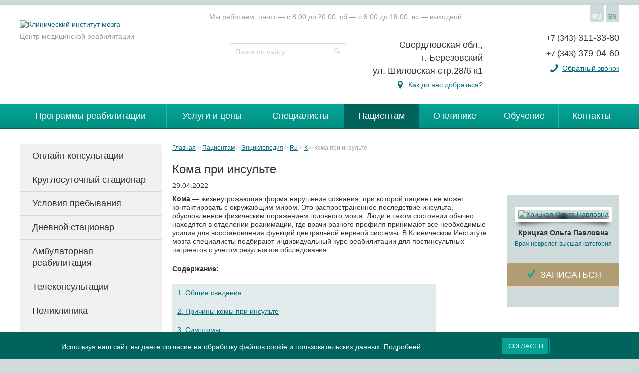

--- FILE ---
content_type: text/html; charset=UTF-8
request_url: https://www.neuro-ural.ru/patient/dictonary/ru/k/koma-pri-insulte.html
body_size: 15918
content:
<!DOCTYPE html>
<html>
  <head>
  <meta charset="utf-8"/>
  <title>
      Кома после инсульта: прогноз, причины и последствия | КИМ
  </title> 
  
  <meta name="description" content="Особенности, причины и последствия комы при инсульте: прогнозы, методы реабилитации и лечения после инсульта в материале специалистов Клинического Института Мозга." />
  <meta name="keywords" content="" />
  
<meta property="og:title" content="Кома после инсульта: прогноз, причины и последствия | КИМ"/>
<meta property="og:description" content="Особенности, причины и последствия комы при инсульте: прогнозы, методы реабилитации и лечения после инсульта в материале специалистов Клинического Института Мозга."/>
<meta property="og:image" content="https://www.neuro-ural.ru/images/logo.png"/>
<meta property="og:type" content="website"/>
<meta property="og:url" content= "https://www.neuro-ural.ru/patient/dictonary/ru/k/koma-pri-insulte.html"/>
<meta property="og:site_name" content="Клинический институт мозга"/>    
  
  <base href="https://www.neuro-ural.ru/"/>
  <meta name="viewport" content="width=device-width, initial-scale=1.0">
  <link rel="icon" href="/favicon.svg" sizes="any" type="image/svg+xml"/>
  <meta name="viewport" content="width=device-width, initial-scale=1.0" />
  <link href="https://cdnjs.cloudflare.com/ajax/libs/font-awesome/5.13.0/css/all.min.css" rel="stylesheet">
  <link rel="stylesheet" href="/css/main.css?v=4">
  <link rel="stylesheet" href="/css/shin.css?3">
  <link rel="stylesheet" href="/css/my.css?v=3">
  <link rel="canonical" href="https://www.neuro-ural.ru/patient/dictonary/ru/k/koma-pri-insulte.html"/>
  <rel="amphtml" href="https://www.neuro-ural.ru/patient/dictonary/ru/k/koma-pri-insulte.html?amp=1">
  <!-- Yandex.RTB -->
<script>window.yaContextCb=window.yaContextCb||[]</script>
<script src="https://yandex.ru/ads/system/context.js" async></script>    
<link rel="stylesheet" href="/assets/components/simplerating/css/web/default.css" type="text/css" />
<style>
.cookieconsent {position: fixed;top: 0;left: 0;width: 100%;z-index: 9999;text-align:center;border-radius: 0;}div.cookieconsent {border-color: #f5e79e;}div.alert-warning {background-color: #fcf8e3;color: #8a6d3b;}.cookieconsent p {line-height: 2;}.cookieconsent p.text-center {text-align: center;}.cookieconsent .btn-info {border-color: #965cc5;color: #fff;background-color: #b891d8;border-color: #b891d8;}.btn {display: inline-block;margin-bottom: 0;font-weight: normal;text-align: center;vertical-align: middle;-ms-touch-action: manipulation;touch-action: manipulation;cursor: pointer;background-image: none;border: 1px solid transparent;border-top-color: transparent;border-right-color: transparent;border-bottom-color: transparent;border-left-color: transparent;white-space: nowrap;padding: 6px 12px;font-size: 18px;line-height: 1.5;border-radius: 4px;-webkit-user-select: none;-moz-user-select: none;-ms-user-select: none;user-select: none;}
</style>
</head>
  <body>
    <div id="wrapper">
      <div class="container">
        <header class="header">
  <div class="nav-header-slider">
    <div class="holder">
      <div class="header-panel">
        <a href="/" class="logo" title=">Клинический институт мозга"><img src="assets/template/clinick-2/images/logo-neuro.svg" height="101" width="355" alt="Клинический институт мозга"><span>Центр медицинской реабилитации</span>	</a>

        <div class="schedule">Мы работаем: пн-пт — с 8:00 до 20:00, сб — с 8:00 до 18:00, вс — выходной</div>
        <div class="tools">
          <ul class="lang">
            <li class="active"><a>RU</a></li>
            <li><a href="http://www.neuro-clinic.ru/" target="_blank">EN</a></li>
          </ul>
        </div>
        <div class="header-block">
          <form action="https://www.neuro-ural.ru/search/" class="search">
            <input type="search" name="query" placeholder="Поиск по сайту">
            <button><i class="icon-search"></i></button>
          </form>
          
          <address class="header-address">
            <div class="adr">
              <div>Свердловская обл., <br />
г. Березовский<br />
ул. Шиловская стр.28/6 к1</div>
              <span class="point"><i class="icon-location"></i> <a href="https://www.neuro-ural.ru/about/proezd.html">Как до нас добраться?</a></span>
            </div>
            <div class="phones">
              <div class="block">
                <div class="phone"><a href="tel:+73433113380"><span>+7 (343)</span> 311-33-80</a></div>
                <div class="phone"><a href="tel:+73433790460"><span>+7 (343)</span> 379-04-60</a></div>
              </div>
              <div class="links">
                <!-- <a href="#">Позвонить с сайта</a> -->

                <i class="icon-phone"></i>
                <a href="#callme" class="popup-opener">Обратный звонок</a>
              </div>
            </div>
          </address>
        </div>
      </div>
    </div>
  </div>
  
  <a href="#" class="nav-opener"><span>Menu</span></a>
  <nav class="navbar">
    <ul class="nav"><li class="first"><a href="https://www.neuro-ural.ru/programmyi-reabilitaczii/" >Программы реабилитации</a><ul class=""><li class="first"><a href="https://www.neuro-ural.ru/programmyi-reabilitaczii/rasseyannyij-skleroz.html" >Рассеянный склероз</a></li><li><a href="https://www.neuro-ural.ru/programmyi-reabilitaczii/reabilitacziya-posle-operaczii-na-pozvonochnike.html" >После операции на позвоночнике</a></li><li><a href="https://www.neuro-ural.ru/programmyi-reabilitaczii/reabilitacziya-posle-pereloma-pozvonochnika.html" >После перелома позвоночника</a></li><li><a href="https://www.neuro-ural.ru/programmyi-reabilitaczii/perelom-sheyki-bedra.html" >Реабилитация после перелома шейки бедра</a></li><li><a href="https://www.neuro-ural.ru/programmyi-reabilitaczii/golovnaya-bol.html" >Лечение головной боли</a></li><li><a href="https://www.neuro-ural.ru/programmyi-reabilitaczii/reabilitacziya-posle-travm.html" >Реабилитация после травм</a></li><li><a href="https://www.neuro-ural.ru/programmyi-reabilitaczii/bolezn-parkinsona.html" >Болезнь Паркинсона</a></li><li><a href="https://www.neuro-ural.ru/programmyi-reabilitaczii/lechenie-golovokruzhenij.html" >Лечение головокружений</a></li><li><a href="https://www.neuro-ural.ru/programmyi-reabilitaczii/reabilitacziya-posle-perelomov.html" >Реабилитация после переломов</a></li><li><a href="https://www.neuro-ural.ru/programmyi-reabilitaczii/lechenie-demenczii.html" >Лечение деменции</a></li><li><a href="https://www.neuro-ural.ru/programmyi-reabilitaczii/bokovoj-amiotroficheskij-skleroz.html" >Реабилитация при боковом амиотрофическом склерозе</a></li><li><a href="https://www.neuro-ural.ru/programmyi-reabilitaczii/giejna-barre.html" >Реабилитация при синдроме Гиейна-Барре</a></li><li><a href="https://www.neuro-ural.ru/programmyi-reabilitaczii/reabilitacziya-posle-komy.html" >Реабилитация после комы</a></li><li><a href="https://www.neuro-ural.ru/programmyi-reabilitaczii/reabilitacziya-posle-cherepno-mozgovoj-travmyi.html" >Реабилитация после ЧМТ</a></li><li class="last"><a href="https://www.neuro-ural.ru/programmyi-reabilitaczii/narusheniya-sna.html" >Лечений нарушений сна</a></li></ul></li><li><a href="https://www.neuro-ural.ru/uslugi-i-ceny/" >Услуги и цены</a></li><li><a href="https://www.neuro-ural.ru/doctors/" >Специалисты</a></li><li class="active"><a href="https://www.neuro-ural.ru/patient/" >Пациентам</a><ul class=""><li class="first"><a href="https://www.neuro-ural.ru/patient/consulting/" >Онлайн консультации</a></li><li><a href="https://www.neuro-ural.ru/patient/hospital.html" >Круглосуточный стационар</a></li><li><a href="https://www.neuro-ural.ru/patient/usloviya-prebyivaniya-v-klinike.html" >Условия пребывания</a></li><li><a href="https://www.neuro-ural.ru/patient/dnevnoj-staczionar.html" >Дневной стационар</a></li><li><a href="https://www.neuro-ural.ru/patient/ambulatornaya-reabilitacziya.html" >Амбулаторная реабилитация</a></li><li><a href="https://www.neuro-ural.ru/patient/telekonsultaczii.html" >Телеконсультации</a></li><li><a href="https://www.neuro-ural.ru/patient/poliklinika.html" >Поликлиника</a></li><li><a href="https://www.neuro-ural.ru/patient/programmy/" >Направления деятельности</a></li><li><a href="https://www.neuro-ural.ru/patient/diseases.html" >Заболевания</a></li><li><a href="https://www.neuro-ural.ru/patient/information/" >Важная информация</a></li><li class="active"><a href="https://www.neuro-ural.ru/patient/dictonary/" >Энциклопедия</a></li><li><a href="https://www.neuro-ural.ru/patient/12.html" >Реабилитация после Covid-19</a></li><li><a href="https://www.neuro-ural.ru/patient/formyi-zayavlenij.html" >Формы заявлений</a></li><li class="last"><a href="https://www.neuro-ural.ru/patient/ostorozhno-moshenniki.html" >Осторожно, мошенники</a></li></ul></li><li><a href="https://www.neuro-ural.ru/about/" >О клинике</a><ul class=""><li class="first"><a href="https://www.neuro-ural.ru/about/licences.html" >Лицензия и патенты</a></li><li><a href="https://www.neuro-ural.ru/about/vacancy/" >Вакансии</a></li><li><a href="https://www.neuro-ural.ru/about/video-i-stati/" >Видео и статьи</a></li><li><a href="https://www.neuro-ural.ru/about/chasto-zadavaemyie-voprosyi.html" >Вопросы по ОМС</a></li><li><a href="https://www.neuro-ural.ru/about/videokanal.html" >КИМ-ТВ</a></li><li><a href="https://www.neuro-ural.ru/about/partners/" >Партнеры</a></li><li><a href="https://www.neuro-ural.ru/about/otzyvy/" >Отзывы</a></li><li><a href="https://www.neuro-ural.ru/about/proezd.html" >Как добраться</a></li><li><a href="https://www.neuro-ural.ru/about/struktura-i-organyi-upravleniya-ooo-kim.html" >Структура и органы управления ООО "КИМ"</a></li><li><a href="https://www.neuro-ural.ru/about/kartochka-kompanii.html" >Реквизиты организации</a></li><li><a href="https://www.neuro-ural.ru/about/blagotvoriteli.html" >Благотворители</a></li><li><a href="https://www.neuro-ural.ru/about/vyipiska-iz-uchetnoj-politiki-ooo-kim.html" >Учетная политика ООО "КИМ"</a></li><li><a href="https://www.neuro-ural.ru/about/politika-konfidenczialnosti.html" >Политика конфиденциальности</a></li><li><a href="https://www.neuro-ural.ru/about/sposobyi-oplatyi.html" >Способы оплаты</a></li><li class="last"><a href="https://www.neuro-ural.ru/about/news/" >Новости</a></li></ul></li><li><a href="https://www.neuro-ural.ru/ucheba-dlya-reabilitacionnyh-brigad/" >Обучение</a><ul class=""><li class="first"><a href="https://www.neuro-ural.ru/ucheba-dlya-reabilitacionnyh-brigad/uchebnye-materialy.html" >Учебные материалы</a></li><li><a href="https://www.neuro-ural.ru/ucheba-dlya-reabilitacionnyh-brigad/biblioteka/" >Библиотека</a></li><li><a href="https://www.neuro-ural.ru/ucheba-dlya-reabilitacionnyh-brigad/fond-prezidentskix-grantov.html" >Фонд президентских грантов</a></li><li><a href="https://www.neuro-ural.ru/ucheba-dlya-reabilitacionnyh-brigad/presentations/" >Презентации по темам</a></li><li class="last"><a href="https://www.neuro-ural.ru/ucheba-dlya-reabilitacionnyh-brigad/povyishenie-kvalifikaczii-vrachej.html" >Повышение квалификации врачей</a></li></ul></li><li class="last"><a href="https://www.neuro-ural.ru/contacts.html" >Контакты</a></li></ul>
  </nav>
</header>
        <div class="nav-slide-holder">
          <div class="holder">
            <div class="middle">
              <div class="row sidebar-left">
                <div class="content">
                  <nav><ul class="breadcrumbs"><li><a href="https://www.neuro-ural.ru/">Главная</a></li>&nbsp;<li><a href="https://www.neuro-ural.ru/patient/">Пациентам</a></li>&nbsp;<li><a href="https://www.neuro-ural.ru/patient/dictonary/">Энциклопедия</a></li>&nbsp;<li><a href="https://www.neuro-ural.ru/patient/dictonary/ru/">Ru</a></li>&nbsp;<li><a href="https://www.neuro-ural.ru/patient/dictonary/ru/k/">К</a></li>&nbsp;<li>Кома при инсульте</li></ul></nav>
                  <div itemprop="publisher" itemscope itemtype="https://schema.org/Organization" style="display:none;">
    <div itemprop="logo" itemscope itemtype="https://schema.org/ImageObject">
        <img itemprop="url image" src="https://www.neuro-ural.ru/images/logo.png" alt="Клинический Инстиут Мозга" title="Клинический Инстиут Мозга"/>
    </div>
    <meta itemprop="name" content="Клинический Институт Мозга">
    <meta itemprop="description" content="Уральский центр реанимационной нейрореабилитации">
    <meta itemprop="telephone" content="+7 (343) 311-33-80">
    <meta itemprop="address" content="Россия, Свердловская обл., 
г. Березовский
ул. Шиловская стр.28/6 к1">
</div>
                  <article class="text-content" itemscope itemtype="https://schema.org/Article">
                       <meta itemprop="articleSection" content="Медицина">
                       <link itemprop="mainEntityOfPage" href="https://www.neuro-ural.ru/patient/dictonary/ru/k/koma-pri-insulte.html" />
                       <meta itemprop="headline name" content="Кома при инсульте">
                       <meta itemprop="description"  content="Особенности, причины и последствия комы при инсульте: прогнозы, методы реабилитации и лечения после инсульта в материале специалистов Клинического Института Мозга.">
                       <meta itemprop="datePublished" datetime="2022-04-29" content="29.04.2022">
                       <meta itemprop="dateModified" datetime="2025-08-21" content="21.08.2025">
                   
                <h1>Кома при инсульте</h1>
                <time datetime="2022-04-29">29.04.2022</time>
                
                <div class="results dictonary">

</div>


                <div class="doctor normal"> <a href="doctors/vrachi/krickaya-olga-pavlovna.html" title="Крицкая Ольга Павловна">
  <div class="img"><img src="/assets/cache_image/files/files/pers2/kritskaya_130x130_57d.jpg" height="130" width="130" alt="Крицкая Ольга Павловна"></div>
  <div class="doctor-name">Крицкая Ольга Павловна</div>
  <div class="doctor-post">
   Врач-невролог, высшая категория
  </div>
</a>

       <link itemprop="image" href="https://www.neuro-ural.ru/files/files/pers2/kritskaya.jpg">
       <meta itemprop="author" content="Крицкая Ольга Павловна">
        <div id="doctorfrmbx" class="enroll closed">
<form class="spec" action="https://www.neuro-ural.ru/patient/dictonary/ru/k/koma-pri-insulte.html#feedbackForm" id="feedbackForm" method="post">
  <div class="h"><i class="icon-check"></i> Записаться</div>
  <div class="formcontent">

 
      <p>на приём или выездную консультацию</p>
      <input type="hidden" class="ip" name="ip" value="">
      <input type="hidden" class="page" name="page" value="">
      <div class="r form-name">
        <input type="text" placeholder="Ваше имя" value="" name="nm">
        <div class="error_wrap"></div>
      </div>
      <div class="r form-lastname">
        <input type="test" placeholder="Фамилия" name="lastname" value="">
      </div>
      <div class="r">
        <input type="email" placeholder="E-mail" name="eml"  value="">
       <div class="error_wrap"></div>
      </div>
      <div class="r">
        <input type="tel" placeholder="Телефон" name="phn"  value="">
        <div class="error_wrap"></div>
      </div>
      <div class="r">
        <textarea placeholder="Наименование специалиста или обследования" cols="30" rows="4" name="msg" cols="30" rows="10"></textarea>
        <div class="error_wrap"></div>
      </div>
      <div class="r">
          <div class="checkbox">
                <input type="checkbox" id="contacts-checkbox" onchange="if ($(this).is(':checked')){ $('.contacts-r').removeAttr('disabled'); } else { $('.contacts-r').attr('disabled', 'disabled'); }"> 
                <label for="contacts-checkbox">
                    Я ознакомлен с <a href="/files/privacy-policy.pdf" rel="nofollow" target="_blank">Политикой обработки и защиты персональных данных</a> Клиники, принимаю ее, а также даю свое согласие на сбор, обработку и хранение моих персональных данных согласно бланку указанного <a href="/files/personal-data.pdf" rel="nofollow" target="_blank">Согласия</a>
                </label>
          </div>
      </div>
      <div class="r button">
        <input type="submit" value="отправить" disabled class="btn btn-third contacts-r"  name="feedbackbtn" onclick="return tracking.subscribe()">
      </div>

</div>
</form></div><br><p><!-- Yandex.RTB R-A-1270929-20 -->
<div id="yandex_rtb_R-A-1270929-20"></div>
<script>
window.yaContextCb.push(() => {
    Ya.Context.AdvManager.render({
        "blockId": "R-A-1270929-20",
        "renderTo": "yandex_rtb_R-A-1270929-20"
    })
})
</script></p></div>
                                 
                
                <span itemprop="articleBody"><p><strong>Кома</strong> — жизнеугрожающая форма нарушения сознания, при которой пациент не может контактировать с окружающим миром. Это распространенное последствие инсульта, обусловленное физическим поражением головного мозга. Люди в таком состоянии обычно находятся в отделении реанимации, где врачи разного профиля принимают все необходимые усилия для восстановления функций центральной нервной системы. В Клиническом Институте мозга специалисты подбирают индивидуальный курс реабилитации для постинсультных пациентов с учетом результатов обследования.</p>
<p><strong>Содержание:</strong></p>
<p class="contents"><a href="patient/dictonary/ru/k/koma-pri-insulte.html#p1">1. Общие сведения</a></p>
<p class="contents"><a href="patient/dictonary/ru/k/koma-pri-insulte.html#p2">2. Причины комы при инсульте</a></p>
<p class="contents"><a href="patient/dictonary/ru/k/koma-pri-insulte.html#p3">3. Симптомы</a></p>
<p class="contents"><a href="patient/dictonary/ru/k/koma-pri-insulte.html#p4">4. Диагностика комы после инсульта</a></p>
<p class="contents"><a href="patient/dictonary/ru/k/koma-pri-insulte.html#p5">5. Методы лечения</a></p>
<p class="contents"><a name="p1"></a>6. <a href="patient/dictonary/ru/k/koma-pri-insulte.html#p6">Реабилитация и прогноз после комы при инсульте</a></p>
<p> </p>
<p><strong>Инсульт</strong> — острое нарушение мозгового кровообращения (ОНМК), сопровождающееся необратимым повреждением церебральных структур. В зависимости от формы заболеваниях происходит внутримозговое кровоизлияние или нарушение проходимости артерии, приводящее к кислородному голоданию тканей. Пациент страдает от общемозговых и очаговых симптомов по типу <a href="patient/dictonary/ru/p/poteri-soznaniya-vidy-i-prichiny.html">нарушения сознания</a>, параличей, <a href="patient/dictonary/ru/p/parez.html">парезов</a>, искривления мимической мускулатуры, <a href="patient/dictonary/ru/g/golovnaya-bol.html">головной боли</a> и невозможности говорить. Несвоевременная врачебная помощь при такой патологии чревата летальным исходом.</p>
<p><strong>Кома</strong> — тяжелая форма нарушения сознания и распространенное осложнение ОНМК. Коматозное состояние характеризуется отсутствием реакций на внешние раздражители. Человека невозможно разбудить или вернуть в сознание даже с применением эффективных методов стимуляции. Болевые ощущения, громкий шум и другие стимулы бесполезны, поскольку нарушаются функции высшей нервной деятельности. Отдельные виды двигательной активности, рефлексы и работа внутренних органов сохраняются в достаточной мере, поэтому человека при правильном подходе можно «вернуть». </p>
<p><a name="p2"></a>Коматозное состояние не всегда возникает вслед за инсультом. Для такого осложнения требуется серьезное органическое повреждение церебральных структур. Особенно часто это происходит при поражении отделов, связанных с регуляцией сна и бодрствования. Также больных вводят в искусственную кому при наличии соответствующих показаний. </p>
<h2>Причины комы при инсульте </h2>
<p>Глубокий патологический сон в медицине не рассматривается как самостоятельная болезнь. Это одно из последствий поражения головного мозга на фоне недостаточного притока крови к клеткам. Нарушение целостности нервных путей — основной механизм формирования коматозного состояния. В норме корковые церебральные структуры получают сигналы о внешних стимулах не напрямую, а посредством ретикулярной формации. Это анатомическое образование пересекает все отделы головного мозга и выполняет фильтрационные функции, направленные на проведение только необходимых импульсов. </p>
<p>Ученым известно, что работа ретикулярной формации обеспечивает переход из состояния бодрствования ко сну. Если работа этой церебральной структуры нарушается на фоне органического поражения, важнейшие отделы органа больше <a name="p3"></a>не могут реагировать на внешние раздражители. Именно в этом случае возникает коматозное состояние. При остром нарушении мозгового кровообращения такое последствие может быть обусловлено как ишемией, так и формированием внутримозговой гематомы. </p>
<h2>Симптомы</h2>
<p>Кома после инсульта имеет характерные клинические признаки и симптомы, позволяющие безошибочно отличить ее от других последствий заболевания. Симптоматика зависит от непосредственной причины формирования глубокого сна, локализации пораженных церебральных отделов.</p>
<p><strong>Основные признаки:</strong></p>
<ul>
<li><em>Изменение терморегуляции организма</em>. Если осложнение связано с инсультом, температура тела обычно значительно не меняется. Повышение теплопродукции в большинстве случаев обусловлено интоксикацией, тяжелыми метаболическими нарушениями, инфекцией и другими патологиями.</li>
<li><em>Частота дыхательной деятельности</em>. Коматозное состояние сопровождается умеренным сокращением частоты дыхания, что связано с изменением регуляции респираторной деятельности. </li>
<li><em>Артериальное давление и сердцебиение</em>. Повышенное кровяное давление — типичный признак коматозного состояния после инсульта. Этот показатель постепенно приходит в норму в течение 7-10 дней после приступа, но требуется соответствующая медикаментозная терапия. Наблюдается умеренное уменьшение частоты биения сердца.</li>
<li><em>Цвет кожи</em>. Для глубокого сна после ОНМК нехарактерно значительное изменение оттенка кожного покрова. Если пациент слишком бледный, врач заподозрит наличие обширного кровоизлияния.</li>
<li><em>Реакция на стимулы</em>. Если кома поверхностная, пациент спонтанно издает разные звуки. Это хороший признак, указывающий на высокую вероятность благополучного исхода. Глубокое прекращение сознательной деятельности не сопровождается вокализацией.</li>
</ul>
<blockquote>
<p><a name="p4"></a>Врачи регулярно оценивают динамику изменения состояния больного по клиническим признакам и симптомам. </p>
</blockquote>
<h2>Диагностика комы после инсульта</h2>
<p>Сознание пациента может быть нарушено сразу, в первые часы или дни после возникновения приступа. Неврологу необходимо определить причину патологии и тип коматозного состояния с учетом классификации. Поскольку сам больной не может пожаловаться или рассказать об обстоятельствах болезни, требуется опрос близких людей, изучение поступившей вместе с человеком медицинской документации. Невролог сразу оценивает частоту сердцебиения и дыхательных движений, внимательно осматривает тело и положение больного. Точные клинические данные можно получить только с помощью лабораторных и инструментальных исследований. </p>
<p><strong>Специальные диагностические процедуры:</strong></p>
<ul>
<li><span style="text-decoration: underline;">Компьютерная томография</span>. Это доступный метод визуализации, предполагающий получение изображений анатомических структур в высоком разрешении с использованием ионизирующего излучения. Это предпочтительный вариант лучевой диагностики при инсульте, поскольку КТ-сканирование не занимает много времени.</li>
<li><span style="text-decoration: underline;">Магнитно-резонансная томография</span>. Это более современный метод визуального обследования, при котором человек не подвержен дозе излучения. Невролог получает более подробные снимки головного мозга. По изображениям определяют степень повреждения церебральных структур, наличие повышенного внутричерепного давления.</li>
<li><span style="text-decoration: underline;">Электроэнцефалография</span>. Специальный прибор регистрирует возникающие в головном мозге электрические потенциалы и помогает специалисту оценить функционирование ЦНС. ЭЭГ — важный при инсульте метод диагностики, необходимый для точного определения типа коматозного состояния.</li>
<li><span style="text-decoration: underline;">Общее и биохимическое исследование крови</span>. Без таких анализов редко обходится обследование. Неврологу нужно понять, насколько выражено нарушение постоянства внутренней среды организма. Результаты исследования требуются для подбора методов медикаментозной терапии.</li>
<li><span style="text-decoration: underline;">Ангиография или визуализация сосудистого русла</span>. Эта процедура не имеет непосредственного отношения к выявлению комы. Она необходима при остром нарушении мозгового кровообращения для постановки окончательного диагноза и подбора лечебных мероприятий.</li>
</ul>
<blockquote>
<p><a name="p5"></a>Неврологи не ограничиваются однократным проведением обследования. В ходе лечения врачи периодически повторно проводят визуализацию и лабораторные анализы для оценки динамики изменения состояния, а также с целью коррекции выбранной схемы терапии. </p>
</blockquote>
<h2>Методы лечения</h2>
<p>Поскольку глубокий сон является лишь последствием ОНМК, врачам необходимо устранять первопричину прекращения высшей нервной деятельности. Важно поддерживать жизненно важные функции организма: дыхание, сердцебиение, метаболизм и другие. Пациента подключают к мониторам для контроля основных показателей и к специальному оборудованию по показаниям. Например, к аппарату искусственной вентиляции легких, если самостоятельная респираторная деятельность прекращена. Второе направление — устранение первичной причины инсульта. Невролог восстанавливает проходимость питающих церебральные структуры артерий, удаляет сформированную гематому. </p>
<p><strong>Дополнительные виды лечения при коматозном состоянии на фоне инсульта:</strong></p>
<ul>
<li>введение различных медикаментов: антиаритмиков, лекарств для нормализации артериального давления, тромболитиков и других;</li>
<li>инъекционное введение инфузионных растворов на основе глюкозы, воды и других важнейших компонентов, постоянно требующихся организму;</li>
<li>хирургическое вмешательство, направленное на восстановление кровоснабжения, уменьшение повышенного внутричерепного давления, удаления гематомы;</li>
<li>применение нейропротекторных медикаментов, восстанавливающих обменные процессы в головном мозге и предотвращающих поражение других отделов органа.</li>
</ul>
<blockquote>
<p><a name="p6"></a>В большинстве случаев такое состояние требует длительного лечения. Не следует забывать о важности реабилитации, поскольку человек не может сразу вернуться к нормальной жизни после выписки из больницы.</p>
</blockquote>
<h2>Реабилитация и прогноз после комы при инсульте</h2>
<p>Врачи подбирают индивидуальную схему восстановления с учетом результатов проведенных исследований и анамнеза больного. В первые дни после пробуждения возможно использование щадящих методик в виде физиотерапевтических процедур. Позже специалисты «подключают» специальные упражнения в рамках лечебной физкультуры и массаж. Механотерапия способствует полному восстановлению двигательных функций.</p>
<p>Прогноз зависит от тяжести повреждения мозговых структур, локализации некроза в головном мозге, других осложнений инсульта и прочих факторов. Чем раньше оказана врачебная помощь, тем ниже риск летального исхода. Качество и продолжительность последующей жизни человека определяются адекватностью подобранной схемы реабилитации.</p>
<p><strong>Источники:</strong></p>
<ol>
<li>Диагностика, лечение, реабилитация и профилактика ишемического инсульта О.И. Виноградов, А.Н. Кузнецов (2018).</li>
<li>Биллер Х. - Практическая неврология: Том 2. Лечение (2005).</li>
</ol></span>
                
                <!-- Yandex.RTB R-A-1270929-22 -->
<div id="yandex_rtb_R-A-1270929-22"></div>
<script>
window.yaContextCb.push(() => {
    Ya.Context.AdvManager.render({
        "blockId": "R-A-1270929-22",
        "renderTo": "yandex_rtb_R-A-1270929-22"
    })
})
</script>

<!-- Yandex.RTB R-A-1270929-21 -->
<div id="yandex_rtb_R-A-1270929-21"></div>
<script>
window.yaContextCb.push(() => {
    Ya.Context.AdvManager.render({
        "blockId": "R-A-1270929-21",
        "renderTo": "yandex_rtb_R-A-1270929-21",
        "type": "feed"
    })
})
</script>

                
                <div class="articles-rating">
    <div class="rating rating_active">
    <div class="rating__best">
        <div class="rating__current" data-id="19619" style="display: block; width: 104px;"></div>
        <div class="rating__star rating__star_5" data-title="5"></div>
        <div class="rating__star rating__star_4" data-title="4"></div>
        <div class="rating__star rating__star_3" data-title="3"></div>
        <div class="rating__star rating__star_2" data-title="2"></div>
        <div class="rating__star rating__star_1" data-title="1"></div>
    </div>
</div>
<div style="font-size:10px; color: #999; padding-top: 3px; padding-bottom: 3px;" itemscope itemtype="http://schema.org/Product">
    <span itemprop="name" class="hidden">Клинический институт мозга</span>
    <div itemprop="aggregateRating" itemscope="" itemtype="http://schema.org/AggregateRating">
        Рейтинг: <span class="rating-value" itemprop="ratingValue">4</span>/5 -
        <span class="rating-count" itemprop="reviewCount">17</span> голосов
    </div>
</div>
</div>

<div class="articles-share">
    <span class="articles-share__heading">Поделиться статьей в социальных сетях</span>
    <script src="//yastatic.net/es5-shims/0.0.2/es5-shims.min.js"></script>
    <script src="//yastatic.net/share2/share.js"></script>
    <div class="ya-share2" data-services="collections,vkontakte,facebook,odnoklassniki,moimir,gplus,blogger"></div>
</div>
                
                
                
                <div class="lisenses">
  <div class="r">
      <div class="one"><a href="files/zx.jpg" class="lightbox" rel="licenses"><img src="/assets/cache_image/files/zx_191x270_332.jpg" height="270" width="191" alt=""></a></div><div class="one"><a href="files/sd.jpg" class="lightbox" rel="licenses"><img src="/assets/cache_image/files/sd_191x270_332.jpg" height="270" width="191" alt=""></a></div><div class="one"><a href="files/up.jpg" class="lightbox" rel="licenses"><img src="/assets/cache_image/files/up_191x270_332.jpg" height="270" width="191" alt=""></a></div><div class="one"><a href="files/op.jpg" class="lightbox" rel="licenses"><img src="/assets/cache_image/files/op_191x270_332.jpg" height="270" width="191" alt=""></a></div><div class="one"><a href="files/images/text-pages/certificates/svidet.jpg" class="lightbox" rel="licenses"><img src="/assets/cache_image/files/images/text-pages/certificates/svidet_191x270_332.jpg" height="270" width="191" alt=""></a></div><div class="one"><a href="files/images/text-pages/certificates/cons.jpg" class="lightbox" rel="licenses"><img src="/assets/cache_image/files/images/text-pages/certificates/cons_191x270_332.jpg" height="270" width="191" alt=""></a></div><div class="one"><a href="files/images/text-pages/certificates/svidoregprogdlaevm.jpg" class="lightbox" rel="licenses"><img src="/assets/cache_image/files/images/text-pages/certificates/svidoregprogdlaevm_191x270_332.jpg" height="270" width="191" alt=""></a></div><div class="one"><a href="files/images/text-pages/certificates/sved-eksp-kom-sost.jpg" class="lightbox" rel="licenses"><img src="/assets/cache_image/files/images/text-pages/certificates/sved-eksp-kom-sost_191x270_332.jpg" height="270" width="191" alt=""></a></div><div class="one"><a href="files/images/text-pages/certificates/ind.jpg" class="lightbox" rel="licenses"><img src="/assets/cache_image/files/images/text-pages/certificates/ind_191x270_332.jpg" height="270" width="191" alt=""></a></div><div class="one"><a href="files/images/text-pages/certificates/monitor.jpg" class="lightbox" rel="licenses"><img src="/assets/cache_image/files/images/text-pages/certificates/monitor_191x270_332.jpg" height="270" width="191" alt=""></a></div><div class="one"><a href="files/edupatent.jpg" class="lightbox" rel="licenses"><img src="/assets/cache_image/files/edupatent_191x270_332.jpg" height="270" width="191" alt=""></a></div>
  </div>
</div>
                
                <h2>Программы:</h2><div class="carousel programs"><div class="mask"><div class="slideset"> <div class="slide">
<div class="img"><a href="https://www.neuro-ural.ru/patient/programmy/amb/profilaktika-insulta.html"><img src="/assets/cache_image/files/images/programms/profilaktika_insultov_programs_banner_image_160x96_2c3.png" height="96" width="160" alt=""></a></div>
<div class="text"><a href="https://www.neuro-ural.ru/patient/programmy/amb/profilaktika-insulta.html">Профилактика инсульта</a></div>
</div>
<div class="slide">
<div class="img"><a href="https://www.neuro-ural.ru/patient/programmy/rea/reabilitacziya-posle-spinalnoj-travmyi.html"><img src="/assets/cache_image/files/images/boli-v-spine_160x96_c70.jpg" height="96" width="160" alt=""></a></div>
<div class="text"><a href="https://www.neuro-ural.ru/patient/programmy/rea/reabilitacziya-posle-spinalnoj-travmyi.html">Реабилитация после спинальной травмы</a></div>
</div>
<div class="slide">
<div class="img"><a href="https://www.neuro-ural.ru/programmyi-reabilitaczii/reabilitacziya-posle-komy.html"><img src="/assets/cache_image/files/tventos/koma/koma_160x96_c70.jpg" height="96" width="160" alt=""></a></div>
<div class="text"><a href="https://www.neuro-ural.ru/programmyi-reabilitaczii/reabilitacziya-posle-komy.html">Реабилитация после комы</a></div>
</div> </div></div><a class="btn-prev" href="#"><i class="icon-chevron-left"></i></a><a class="btn-next" href="#"><i class="icon-chevron-right"></i></a></div>


                  <h2>Другие статьи по теме:</h2><ul class="articles"> <li><a href="https://www.neuro-ural.ru/patient/dictonary/ru/i/insult.html">Инсульт</a></li>
<li><a href="https://www.neuro-ural.ru/patient/dictonary/ru/k/kriticheskie-sostoyaniya-v-nevrologii.html">Критические состояния в неврологии</a></li>
<li><a href="https://www.neuro-ural.ru/programmyi-reabilitaczii/golovnaya-bol.html">Лечение головной боли</a></li>
<li><a href="https://www.neuro-ural.ru/patient/dictonary/ru/m/mozgovaya-koma.html">Мозговая кома</a></li>
<li><a href="https://www.neuro-ural.ru/patient/dictonary/ru/p/parez.html">Парез</a></li> </ul>
                  
                  <!--noindex--> <p dir="ltr"><span style="font-size: 80%;">*Материалы, размещенные на данной странице, носят информационный характер и предназначены для образовательных целей. Посетители сайта не должны использовать их в качестве медицинских рекомендаций. Определение диагноза и выбор методики лечения остается исключительной прерогативой вашего лечащего врача! Клинический Институт Мозга не несёт ответственности за возможные негативные последствия, возникшие в результате использования информации, размещенной на сайте neuro-ural.ru.</span></p><!--/noindex-->
                    <div id="consaltfrmbx" class="enroll">     </div>
                    
                    
                    
              </article>
            </div>
            <aside class="sidebar">
  <nav>
    <ul class="side-nav"><li class="first"><a href="https://www.neuro-ural.ru/patient/consulting/" >Онлайн консультации</a></li><li><a href="https://www.neuro-ural.ru/patient/hospital.html" >Круглосуточный стационар</a></li><li><a href="https://www.neuro-ural.ru/patient/usloviya-prebyivaniya-v-klinike.html" >Условия пребывания</a></li><li><a href="https://www.neuro-ural.ru/patient/dnevnoj-staczionar.html" >Дневной стационар</a></li><li><a href="https://www.neuro-ural.ru/patient/ambulatornaya-reabilitacziya.html" >Амбулаторная реабилитация</a></li><li><a href="https://www.neuro-ural.ru/patient/telekonsultaczii.html" >Телеконсультации</a></li><li><a href="https://www.neuro-ural.ru/patient/poliklinika.html" >Поликлиника</a></li><li><a href="https://www.neuro-ural.ru/patient/programmy/" >Направления деятельности</a></li><li><a href="https://www.neuro-ural.ru/patient/diseases.html" >Заболевания</a></li><li><a href="https://www.neuro-ural.ru/patient/information/" >Важная информация</a></li><li class="active"><a href="https://www.neuro-ural.ru/patient/dictonary/" >Энциклопедия</a></li><li><a href="https://www.neuro-ural.ru/patient/12.html" >Реабилитация после Covid-19</a></li><li><a href="https://www.neuro-ural.ru/patient/formyi-zayavlenij.html" >Формы заявлений</a></li><li class="last"><a href="https://www.neuro-ural.ru/patient/ostorozhno-moshenniki.html" >Осторожно, мошенники</a></li></ul>
  </nav>
  <section class="sidebar-news">
    <div class="h"><a href="https://www.neuro-ural.ru/about/news/">Новости</a></div>
    <ul>
      <li>
    <p><a href="https://www.neuro-ural.ru/news/2024/iyul/novaya-programma-muzhskoe-zdorove.html">Новая программа "Мужское здоровье"</a></p>
    <time datetime="2025-11-17"><i class="icon-calendar"></i> 17 ноября 2025</time>
</li>
<li>
    <p><a href="https://www.neuro-ural.ru/news/2023/noyabr/14-noyabrya-otmechaetsya-den-logopeda.-pozdravlyaem-s-professionalnyim-prazdnikom.html">14 ноября отмечается день логопеда. Поздравляем с профессиональным праздником!</a></p>
    <time datetime="2025-11-14"><i class="icon-calendar"></i> 14 ноября 2025</time>
</li>
<li>
    <p><a href="https://www.neuro-ural.ru/news/2024/iyul/telegram-kanal-reabit.html">Телеграм канал "РеабИТ"</a></p>
    <time datetime="2025-11-11"><i class="icon-calendar"></i> 11 ноября 2025</time>
</li>
    </ul>
  </section>
</aside>
          </div>
        </div>
      </div>
    </div>
  </div>
  <div class="footer">
  <div class="main">
    <div class="nav-slide-holder">
      <div class="holder">
        <div class="by">
          <img src="images/webstroy.png" height="40" width="141" alt="webstroy">
          <div class="links">
            <a href="https://webstroy.pro/promo/dev/" target="_blank">Создание</a> и <a href="https://webstroy.pro/" target="_blank">продвижение</a>
          </div>
        </div>
        
        <div class="phones">
          <div class="block">
            <div class="col">
              <div class="phone"><a href="tel:+73433113380"><span>+7 (343)</span> 311-33-80</a></div>
            </div>
            <div class="col">
              <div class="phone"><a href="tel:+73433790460"><span>+7 (343)</span> 379-04-60</a></div>
            </div>
          </div>
          <div class="links">
            <div class="col">
              <i class="icon-phone"></i>
              <a href="#callme" class="popup-opener">Обратный звонок</a>
            </div>
            <div class="col">
              <!-- <a href="#">Позвонить с сайта</a> -->

            </div>
          </div>
        </div>
        
        <div class="copy">
          <p>© 1998-2013 гг. АНО "Клинический Институт Мозга"<br>
© с 2013 г. ООО "Клиника Института Мозга"<br>
Россия, Свердловская область, г. Березовский, ул. Шиловская 28-6</p>
          <div class="how-get">
            <i class="icon-location"></i> <a href="https://www.neuro-ural.ru/about/proezd.html">Как до нас добраться?</a>
          </div>
        </div>
      </div>
    </div>
  </div>
</div>
<span class="toTop">
    &#8593;
</span>
  
  </div>
  <!-- $popups -->
<div class="overlay"></div>
<script src="/js/jquery-1.11.2.min.js"></script>
<script src="/js/jquery.main.js"></script>
<script src="/js/shin.js?4"></script>
<link rel="stylesheet" href="/css/owl.carousel.min.css">
<link rel="stylesheet" href="/css/owl.theme.default.min.css">
<script src="/js/owl.carousel.min.js"></script>
<script src="/js/jquery.maskedinput.min.js"></script>
<link rel="stylesheet" href="/js/fancybox/jquery.fancybox-1.3.4.css" type="text/css" media="screen" />
<script type="text/javascript" src="/js/fancybox/jquery.fancybox-1.3.4.js"></script>
<!-- <link media="all" rel="stylesheet" href="css/fancybox.css" /> -->
<script type="text/javascript">
<!--
var ip = "3.14.13.112" 
var page = "19619. Кома при инсульте";	
-->
</script>
<script>
    $("#payment-phone").mask("+7 (999) 999-99-99");
</script>
<div class="counters"><div><!--LiveInternet counter--><script type="text/javascript">document.write("<a href='//www.liveinternet.ru/click' target=_blank><img src='//counter.yadro.ru/hit?t14.1;r" + escape(document.referrer) + ((typeof (screen) == "undefined") ? "" : ";s" + screen.width + "*" + screen.height + "*" + (screen.colorDepth ? screen.colorDepth : screen.pixelDepth)) + ";u" + escape(document.URL) + ";i" + escape("Жж" + document.title.substring(0, 80)) + ";" + Math.random() + "' border=0 width=88 height=31 alt='' title='LiveInternet: показано число просмотров за 24 часа, посетителей за 24 часа и за сегодня'><\/a>")</script><!--/LiveInternet--></div>
<br>
<!-- Yandex.Metrika counter -->
<script type="text/javascript">
(function (d, w, c) {
    (w[c] = w[c] || []).push(function() {
        try {
            w.yaCounter17212018 = new Ya.Metrika({id:17212018,
                    webvisor:true,
                    clickmap:true,
                    trackLinks:true,
                    accurateTrackBounce:true});
        } catch(e) { }
    });

    var n = d.getElementsByTagName("script")[0],
        s = d.createElement("script"),
        f = function () { n.parentNode.insertBefore(s, n); };
    s.type = "text/javascript";
    s.async = true;
    s.src = (d.location.protocol == "https:" ? "https:" : "http:") + "//mc.yandex.ru/metrika/watch.js";

    if (w.opera == "[object Opera]") {
        d.addEventListener("DOMContentLoaded", f, false);
    } else { f(); }
})(document, window, "yandex_metrika_callbacks");
</script>
<noscript><div><img src="//mc.yandex.ru/watch/17212018" style="position:absolute; left:-9999px;" alt="" /></div></noscript>
<!-- /Yandex.Metrika counter -->
<div>
<!-- Rating@Mail.ru counter -->
<script type="text/javascript">
var _tmr = window._tmr || (window._tmr = []);
_tmr.push({id: "1842719", type: "pageView", start: (new Date()).getTime()});
(function (d, w, id) {
  if (d.getElementById(id)) return;
  var ts = d.createElement("script"); ts.type = "text/javascript"; ts.async = true; ts.id = id;
  ts.src = "https://top-fwz1.mail.ru/js/code.js";
  var f = function () {var s = d.getElementsByTagName("script")[0]; s.parentNode.insertBefore(ts, s);};
  if (w.opera == "[object Opera]") { d.addEventListener("DOMContentLoaded", f, false); } else { f(); }
})(document, window, "topmailru-code");
</script><noscript><div>
<img src="https://top-fwz1.mail.ru/counter?id=1842719;js=na" style="border:0;position:absolute;left:-9999px;" alt="Top.Mail.Ru" />
</div></noscript>
<!-- //Rating@Mail.ru counter -->
</div>

<!-- Global site tag (gtag.js) - Google Analytics -->
<script async src="https://www.googletagmanager.com/gtag/js?id=UA-108229142-1"></script>
<script>
  window.dataLayer = window.dataLayer || [];
  function gtag(){dataLayer.push(arguments);}
  gtag('js', new Date());

  gtag('config', 'UA-108229142-1');
</script>

<!-- Top100 (Kraken) Counter -->
<script>
    (function (w, d, c) {
    (w[c] = w[c] || []).push(function() {
        var options = {
            project: 4510285,
            attributes_dataset: [ "my-attribute" ],
        };
        try {
            w.top100Counter = new top100(options);
        } catch(e) { }
    });
    var n = d.getElementsByTagName("script")[0],
    s = d.createElement("script"),
    f = function () { n.parentNode.insertBefore(s, n); };
    s.type = "text/javascript";
    s.async = true;
    s.src =
    (d.location.protocol == "https:" ? "https:" : "http:") +
    "//st.top100.ru/top100/top100.js";

    if (w.opera == "[object Opera]") {
    d.addEventListener("DOMContentLoaded", f, false);
} else { f(); }
})(window, document, "_top100q");
</script>
<noscript>
  <img src="//counter.rambler.ru/top100.cnt?pid=4510285" alt="Топ-100" />
</noscript>
<!-- END Top100 (Kraken) Counter -->
</div>
  <script type="text/javascript" src="/assets/components/simplerating/js/web/default.js"></script>
<script>
!function(e){e.fn.mabCookieSet=function(o){var a=e.extend(!0,{},e.fn.mabCookieSet.defaults,o);return this.each(function(){var o=e(this),n=new Date,t=new Date,l="",s="",u=0;a.useData?(l=o.data("name"),s=o.data("value"),u=o.data("days")):(l=a.name,s=a.value,u=a.days),a.debug&&(console.log("---mabCookieSet---"),console.log("name : "+l),console.log("value : "+s),console.log("days : "+u),console.log("---")),(null==u||0==u)&&(u=1),l.length>0&&(t.setTime(n.getTime()+864e5*u),document.cookie=l+"="+escape(s)+";expires="+t.toGMTString()),a.onDone(o,a)})};e.fn.mabCookieSet.defaults={useData:!0,debug:!1,onDone:function(e,o){}}}(jQuery);
</script>
<style>
  .cookieconsent{
  	background-color: #00645c;
  	color: #fff;
  	padding:10px 1px;
  	position: fixed;
  	bottom: 0;
  	left: 0;
  	right: 0;
  	top: auto;
  	font-size: 100%;
  	text-align: center;
  	z-index: 99999;
  }
  .cookieconsent a{
    text-decoration: underline;
  	color: #fff;
  }
  .cookieconsentcolse_btn_wr{
    float: left;
    margin-left: 50px;
    margin-top:-10px;
    cursor:pointer;
  }
  .cookieconsenttext{
    float: left;
    width: calc(100% - 25%);
  }
  @media (max-width: 767px) {
    .cookieconsent{font-size: 12px;} 
    .cookieconsentcolse_btn_wr {
        margin-left: 5px;
        margin-top:10px;
    }
    .cookieconsentcolse_btn_wr .btn {font-size:11px;}
   
  .cookieconsenttext{
    width: calc(100% - 30%);
  }
}
</style>
 
<div class="cookieconsent" data-name="CookieConsent" data-value="eyJuZWNlc3NhcnkiOnRydWUsImV4cGVyaWVuY2UiOnRydWUsInBlcmZvcm1hbmNlIjp0cnVlLCJ0cmFja2luZyI6dHJ1ZSwiYWR2ZXJ0aXNpbmciOnRydWV9" data-days="365">
  <div class="container clearafter">
    <div class="cookieconsenttext">
     Используя наш сайт, вы даёте согласие на обработку файлов cookie и пользовательских данных. <a href="https://www.neuro-ural.ru/th/soglasie-na-obrabotku-fajlov-cookie.html">Подробней</a>
    </div>
    <div class="cookieconsentcolse_btn_wr">
      <div class="cookieconsentcolse_btn btn btn-primary text-uppercase" style="font-size:13px;">Согласен</div>
    </div>
  </div>
</div>
<script>
  $(".cookieconsentcolse_btn").click(function(){
    $(".cookieconsent").mabCookieSet({onDone: function(){$(".cookieconsent").hide();}});
  });
</script>
</body>
</html>

--- FILE ---
content_type: text/css
request_url: https://www.neuro-ural.ru/css/main.css?v=4
body_size: 10650
content:
@font-face{font-family:'icomoon';src:url("../fonts/icomoon.eot?-qesh2b");src:url("../fonts/icomoon.eot?#iefix-qesh2b") format("embedded-opentype"),url("../fonts/icomoon.ttf?-qesh2b") format("truetype"),url("../fonts/icomoon.woff?-qesh2b") format("woff"),url("../fonts/icomoon.svg?-qesh2b#icomoon") format("svg");font-weight:normal;font-style:normal}[class^="icon-"],[class*=" icon-"],.icon,.text-content .location:before,.text-content .phones:before,.text-content .email:before{font-family:'icomoon';speak:none;font-style:normal;font-weight:normal;font-variant:normal;text-transform:none;line-height:1;-webkit-font-smoothing:antialiased;-moz-osx-font-smoothing:grayscale}.icon-rouble:before{content:"\e611"}.icon-cross:before{content:"\e610"}.icon-close:before{content:"\e600"}.icon-chevron-down:before{content:"\e601"}.icon-chevron-left:before{content:"\e602"}.icon-chevron-right:before{content:"\e603"}.icon-chevron-thin-left:before{content:"\e604"}.icon-chevron-thin-right:before{content:"\e605"}.icon-controller-play:before{content:"\e606"}.icon-triangle-down:before{content:"\e607"}.icon-calendar:before{content:"\e608"}.icon-check:before{content:"\e609"}.icon-location:before{content:"\e60a"}.icon-lock-open:before{content:"\e60b"}.icon-search:before{content:"\e60c"}.icon-mail:before{content:"\e60d"}.icon-phone:before{content:"\e60e"}.icon-user:before{content:"\e60f"}/*! normalize.css v3.0.3 | MIT License | github.com/necolas/normalize.css */html{font-family:sans-serif;-ms-text-size-adjust:100%;-webkit-text-size-adjust:100%}body{margin:0}article,aside,details,figcaption,figure,footer,header,hgroup,main,menu,nav,section,summary{display:block}audio,canvas,progress,video{display:inline-block;vertical-align:baseline}audio:not([controls]){display:none;height:0}[hidden],template{display:none}a{background-color:transparent}a:active,a:hover{outline:0}abbr[title]{border-bottom:1px dotted}b,strong{font-weight:bold}dfn{font-style:italic}h1{font-size:2em;margin:0.67em 0}mark{background:#ff0;color:#000}small{font-size:80%}sub,sup{font-size:75%;line-height:0;position:relative;vertical-align:baseline}sup{top:-0.5em}sub{bottom:-0.25em}img{border:0}svg:not(:root){overflow:hidden}figure{margin:1em 40px}hr{box-sizing:content-box;height:0}pre{overflow:auto}code,kbd,pre,samp{font-family:monospace, monospace;font-size:1em}button,input,optgroup,select,textarea{color:inherit;font:inherit;margin:0}button{overflow:visible}button,select{text-transform:none}button,html input[type="button"],input[type="reset"],input[type="submit"]{-webkit-appearance:button;cursor:pointer}button[disabled],html input[disabled]{cursor:default}button::-moz-focus-inner,input::-moz-focus-inner{border:0;padding:0}input{line-height:normal}input[type="checkbox"],input[type="radio"]{box-sizing:border-box;padding:0}input[type="number"]::-webkit-inner-spin-button,input[type="number"]::-webkit-outer-spin-button{height:auto}input[type="search"]{-webkit-appearance:textfield;box-sizing:content-box}input[type="search"]::-webkit-search-cancel-button,input[type="search"]::-webkit-search-decoration{-webkit-appearance:none}fieldset{border:1px solid #c0c0c0;margin:0 2px;padding:0.35em 0.625em 0.75em}legend{border:0;padding:0}textarea{overflow:auto}optgroup{font-weight:bold}table{border-collapse:collapse;border-spacing:0}td,th{padding:0}/*! fancyBox v2.1.5 fancyapps.com | fancyapps.com/fancybox/#license */.fancybox-wrap,.fancybox-skin,.fancybox-outer,.fancybox-inner,.fancybox-image,.fancybox-wrap iframe,.fancybox-wrap object,.fancybox-nav,.fancybox-nav span,.fancybox-tmp{padding:0;margin:0;border:0;outline:none;vertical-align:top}.fancybox-wrap{position:absolute;top:0;left:0;z-index:8020}.fancybox-skin{position:relative;background:#f9f9f9;color:#444;text-shadow:none;border-radius:4px}.fancybox-opened{z-index:8030}.fancybox-opened .fancybox-skin{box-shadow:0 10px 25px rgba(0,0,0,0.5)}.fancybox-outer,.fancybox-inner{position:relative}.fancybox-inner{overflow:hidden}.fancybox-type-iframe .fancybox-inner{-webkit-overflow-scrolling:touch}.fancybox-error{color:#444;font:14px/20px "Helvetica Neue",Helvetica,Arial,sans-serif;margin:0;padding:15px;white-space:nowrap}.fancybox-image,.fancybox-iframe{display:block;width:100%;height:100%}.fancybox-image{max-width:100%;max-height:100%}#fancybox-loading,.fancybox-close,.fancybox-prev span,.fancybox-next span{background-image:url("../images/fancybox/fancybox_sprite.png")}#fancybox-loading{position:fixed;top:50%;left:50%;margin-top:-22px;margin-left:-22px;background-position:0 -108px;opacity:0.8;cursor:pointer;z-index:8060}#fancybox-loading div{width:44px;height:44px;background:url("../images/fancybox/fancybox_loading.gif") center center no-repeat}.fancybox-close{position:absolute;top:10px;right:10px;width:36px;height:36px;cursor:pointer;z-index:8040}@media all and (min-width: 960px){.fancybox-close{top:-18px;right:-18px}}.fancybox-nav{position:absolute;top:0;width:40%;height:100%;cursor:pointer;text-decoration:none;background:transparent url("../images/fancybox/blank.gif");-webkit-tap-highlight-color:transparent;z-index:8040}.fancybox-prev{left:0}.fancybox-next{right:0}.fancybox-nav span{position:absolute;top:50%;width:36px;height:34px;margin-top:-18px;cursor:pointer;z-index:8040;visibility:hidden}.fancybox-prev span{left:10px;background-position:0 -36px}.fancybox-next span{right:10px;background-position:0 -72px}.fancybox-nav:hover span{visibility:visible}.fancybox-tmp{position:absolute;top:-99999px;left:-99999px;visibility:hidden;max-width:99999px;max-height:99999px;overflow:visible !important}.fancybox-lock{overflow:hidden !important;width:auto}.fancybox-lock body{overflow:hidden !important}.fancybox-lock-test{overflow-y:hidden !important}.fancybox-overlay{position:absolute;top:0;left:0;overflow:hidden;display:none;z-index:8010;background:url("../images/fancybox/fancybox_overlay.png")}.fancybox-overlay-fixed{position:fixed;bottom:0;right:0}.fancybox-lock .fancybox-overlay{overflow:auto;overflow-y:scroll}.fancybox-title{visibility:hidden;font:normal 13px/20px "Helvetica Neue",Helvetica,Arial,sans-serif;position:relative;text-shadow:none;z-index:8050}.fancybox-opened .fancybox-title{visibility:visible}.fancybox-title-float-wrap{position:absolute;bottom:0;right:50%;margin-bottom:-35px;z-index:8050;text-align:center}.fancybox-title-float-wrap .child{display:inline-block;margin-right:-100%;padding:2px 20px;background:transparent;background:rgba(0,0,0,0.8);border-radius:15px;text-shadow:0 1px 2px #222;color:#FFF;font-weight:bold;line-height:24px;white-space:nowrap}.fancybox-title-outside-wrap{position:relative;margin-top:10px;color:#fff}.fancybox-title-inside-wrap{padding-top:10px}.fancybox-title-over-wrap{position:absolute;bottom:0;left:0;color:#fff;padding:10px;background:#000;background:rgba(0,0,0,0.8)}@media only screen and (-webkit-min-device-pixel-ratio: 1.5), only screen and (min--moz-device-pixel-ratio: 1.5), only screen and (min-device-pixel-ratio: 1.5){#fancybox-loading,.fancybox-close,.fancybox-prev span,.fancybox-next span{background-image:url("../images/fancybox/fancybox_sprite@2x.png");background-size:44px 152px}#fancybox-loading div{background-image:url("../images/fancybox/fancybox_loading@2x.gif");background-size:24px 24px}}.jcf-checkbox{vertical-align:middle;display:inline-block;position:relative;overflow:hidden;cursor:default;background:#fff;border:1px solid #d8d8d8;border-radius:2px;margin:-1px 7px 0 0;height:20px;width:20px}.jcf-checkbox span{position:absolute;display:none;height:8px;width:12px;top:8px;left:8px;border:3px solid #04a295;border-width:0 0 3px 3px;-webkit-transform:rotate(-45deg);-ms-transform:rotate(-45deg);transform:rotate(-45deg)}:root .jcf-checkbox span{margin:-4px 0 0 -5px}.jcf-checkbox input[type="checkbox"]{position:absolute;width:100%;height:100%;border:0;margin:0;left:0;top:0}.jcf-checkbox.jcf-checked span{display:block}.jcf-radio{vertical-align:middle;display:inline-block;position:relative;overflow:hidden;cursor:default;background:#fff;border:1px solid #d8d8d8;border-radius:9px;margin:0 3px 0 0;height:16px;width:16px}.jcf-radio span{display:none;position:absolute;top:3px;left:3px;right:3px;bottom:3px;background:#04a295;border-radius:100%}.jcf-radio input[type="radio"]{position:absolute;height:100%;width:100%;border:0;margin:0;left:0;top:0}.jcf-radio.jcf-checked span{display:block}.jcf-select{display:inline-block;vertical-align:top;position:relative;min-width:95px}.enroll .jcf-select{display:block;width:100%;background:#fff;border:1px solid #d8d8d8;padding:0;border-radius:4px}.jcf-select select{z-index:1;left:0;top:0}.jcf-select .jcf-select-text{text-overflow:ellipsis;white-space:nowrap;overflow:hidden;cursor:default;display:block;font-size:16px;border-bottom:1px dashed #333;margin:0 35px 0 8px;color:#08687c}.jcf-select .jcf-select-opener{position:absolute;text-align:center;width:26px;bottom:0;right:0;top:6px}.jcf-select .jcf-select-opener:after{content:'';height:0;width:0;border-left:6px solid transparent;border-right:6px solid transparent;border-top:9px solid #08687c;position:absolute;top:0;left:0}body>.jcf-select-drop{position:absolute;margin:-1px 0 0;z-index:9999}body>.jcf-select-drop.jcf-drop-flipped{margin:1px 0 0}.jcf-select .jcf-select-drop{position:absolute;margin-top:0px;z-index:9999;top:100%;left:-1px;right:-1px}.jcf-select .jcf-drop-flipped{bottom:100%;top:auto;font-size:16px}.jcf-select-drop .jcf-select-drop-content{position:relative;top:-43px;left:-25px;padding:16px}.jcf-list{display:inline-block;vertical-align:top;position:relative;background:#fff;line-height:1.5em;font-size:16px;width:233px;border-radius:3px;box-shadow:0px 0px 7px 0px rgba(0,0,2,0.3);border-radius:4px}.jcf-list li:first-child span{border-radius:3px 3px 0 0}.jcf-list li:last-child span{border-radius:0 0 3px 3px}.jcf-list .jcf-list-content{vertical-align:top;display:inline-block;overflow:auto;width:100%}.jcf-list ul{list-style:none;padding:0;margin:0}.jcf-list ul li{overflow:hidden;display:block}.jcf-list .jcf-overflow{overflow:auto}.jcf-list .jcf-option{white-space:nowrap;overflow:hidden;cursor:default;display:block;padding:5px 17px;color:#08687c;text-decoration:underline;height:1%}.jcf-list .jcf-disabled{background:#fff !important;color:#aaa !important}.jcf-select-drop .jcf-hover,.jcf-list-box .jcf-selected{color:#08687c;text-decoration:none}.jcf-select-drop .jcf-hover{background:#04a295;color:#fff;cursor:pointer}.jcf-list .jcf-optgroup-caption{white-space:nowrap;font-weight:bold;display:block;padding:5px 9px;cursor:default;color:#000}.jcf-list .jcf-optgroup .jcf-option{padding-left:30px}.jcf-scrollable-wrapper{box-sizing:content-box;position:relative}.jcf-scrollbar-horizontal{position:absolute;background:#cedbda;border-radius:2px;right:auto;top:auto;left:0;bottom:0;width:1px;height:3px;box-shadow:inset 0 1px 0 0 #b7c3c2}.jcf-scrollbar-horizontal .jcf-scrollbar-dec,.jcf-scrollbar-horizontal .jcf-scrollbar-inc{display:inline-block;vertical-align:top;overflow:hidden;background:#bbb;height:14px;width:14px;display:none}.jcf-scrollbar-horizontal .jcf-scrollbar-inc{left:auto;right:0}.jcf-scrollbar-horizontal .jcf-scrollbar-slider{display:inline-block;position:relative;height:22px;width:100% !important}.jcf-scrollbar-horizontal .jcf-scrollbar-handle{position:absolute;background-image:-webkit-linear-gradient(#05a698, #009084);background-image:linear-gradient(#05a698, #009084);border-radius:3px;height:22px;width:15px !important;-webkit-transform:translateY(-45%);-ms-transform:translateY(-45%);transform:translateY(-45%)}.jcf-scrollbar-horizontal .jcf-scrollbar-handle:before{content:'';width:1px;height:12px;position:absolute;top:5px;left:5px;background:#cedbda;box-shadow:2px 0 0 #cedbda, 4px 0 0 #cedbda}.jcf-scrollbar.jcf-inactive .jcf-scrollbar-handle{visibility:hidden}.jcf-scrollbar.jcf-inactive .jcf-scrollbar-dec,.jcf-scrollbar.jcf-inactive .jcf-scrollbar-inc{background:#e3e3e3}.jcf-disabled{background:#ddd !important}.jcf-focus,.jcf-focus *{border-color:#04a295 !important}.breadcrumbs,.paging,.accordion,.articles,.lang,.sidebar-news ul,.side-nav,.side-nav>li ul,.nav,.nav ul,.slideshow .pagination ul,.services ul,.media-list,.dates-list,.news-list{margin:0;padding:0;list-style:none}.clearfix:after,.box:after,.r:after,.holder:after,.middle:after,.row:after,.header .phones:after,.header .adr:after,.header .header-panel:after,.footer .phones:after,.partners:after,.specialists .one:after,.media .one:after,.news-list:after,.address dl:after,.contacts-cols:after{content:" ";display:block;clear:both}.ellipsis{white-space:nowrap;text-overflow:ellipsis;overflow:hidden}.nav,.nav-slide-holder,.nav-header-slider{-webkit-transition:-webkit-transform 0.4s cubic-bezier(0.32, 0.01, 0.46, 1.37);transition:-webkit-transform 0.4s cubic-bezier(0.32, 0.01, 0.46, 1.37);transition:transform 0.4s cubic-bezier(0.32, 0.01, 0.46, 1.37);transition:transform 0.4s cubic-bezier(0.32, 0.01, 0.46, 1.37), -webkit-transform 0.4s cubic-bezier(0.32, 0.01, 0.46, 1.37)}html{box-sizing:border-box;font-size:62.5%}*,*:before,*:after{box-sizing:inherit}body{color:#333;background:#cedbda;font-family:Arial,"Helvetica Neue",Helvetica,sans-serif;font-size:1.4rem;line-height:1.2857;min-width:320px}@media all and (max-width: 959px){body{font-size:1.6rem}}h1,h2,h3,h4,h5,h6{font-family:inherit;font-weight:bold;margin:0 0 0.5em;color:inherit}h1,.h1,.h{font-size:2.4rem;font-weight:normal;margin-bottom:20px}h1 a,.h1 a,.h a{color:inherit}h1 a:hover,.h1 a:hover,.h a:hover{color:#08687c}h2,.h2{font-size:1.8rem}h3,.h3{font-size:1.7rem}h4,.h4{font-size:1.6rem}h5,.h5{font-size:1.5rem}h6,.h6{font-size:1.4rem}p{margin:0 0 1.5em}a{color:#08687c}a:hover{color:#000}.doctor-name,.name{font-size:1.8rem}.info{font-style:italic;color:#777}.colour{font-size:1.8rem;color:#04a295}.visual{margin-bottom:30px}.visual img{max-width:100%;height:auto;border-radius:4px}img.visual{max-width:100%;height:auto;border-radius:4px}.icon-content,.text-content .location:before,.text-content .phones:before,.text-content .email:before{font-size:2rem;vertical-align:middle;color:#04a295;margin-right:4px}.text-content i{font-size:2rem;vertical-align:middle;color:#04a295}.text-content>ul,.text-content ol ul{margin:0 0 1.2em 0;padding:0;list-style:none}.text-content>ul li,.text-content ol ul li{padding:0 0 0 13px;position:relative;margin-bottom:6px}.text-content>ul li:before,.text-content ol ul li:before{content:'';position:absolute;top:7px;left:0;width:4px;height:4px;border-radius:2px;background:#04a295}.text-content ul ul,.text-content ol ul{margin-top:10px}.text-content ol{margin:0 0 1.2em 0;padding:0 0 0 20px}.text-content ol li{margin-bottom:10px}.text-content ol ul li{margin-bottom:10px}.text-content hr{margin:30px 0}.text-content .location:before{content:"\e60a"}.text-content .phones{white-space:nowrap;margin-right:30px}.text-content .phones:before{content:"\e60e"}.text-content .email{white-space:nowrap}.text-content .email:before{content:"\e60d"}.text-content .email a{color:inherit}.text-content .email a:hover{color:#04a295}.text-content span.box{display:block}.box{background:#f6f6f6;border-radius:4px;padding:20px;margin-bottom:1.5em}.text-content .box{overflow:hidden}.box p+p{margin:1.5em 0 0}@media all and (max-width: 959px){.box{padding:20px 15px;margin:0 -15px 1.5em}}@media all and (min-width: 960px){.box{margin-right:10px}}.box h2{margin-bottom:20px}.imageleft{float:left;margin:0 20px 1em 0}.imageright{float:right;margin:0 0 1em 20px}hr{height:0;background:#cedbda;border:0;border-bottom:1px solid #cedbda;margin:1.5em 0}.services+hr{margin-top:-10px}blockquote{padding:0;margin:0}blockquote p:first-child:before{content:'';background:url(../images/quote.png) no-repeat;width:22px;height:17px;display:inline-block;vertical-align:top;margin:-3px 10px 0 0}blockquote cite{display:block;text-align:right;color:#a9a9a9}body{overflow-y:scroll}#wrapper{overflow:hidden;width:100%;background:#cedbda}.main,.container{padding:0 10px;margin:0 auto;max-width:1320px}.container{background:#fff;border-radius:3px;box-shadow:0 0 8px 0 rgba(0,0,2,0.1)}@media all and (min-width: 960px){.container{margin-top:11px}}.holder{position:relative}@media all and (min-width: 1024px){.holder{margin:0 15px}}@media all and (min-width: 1200px){.holder{margin:0 30px}}.middle{padding:30px 0}.row{margin:0 -10px}.row .content,.row .sidebar{margin-bottom:20px;padding:0 10px}@media all and (min-width: 960px){.row .content{float:left;width:69.6666%}.row .sidebar{float:right;width:30.3333%}.row.sidebar-left .sidebar{float:left}.row.sidebar-left .content{float:right}}@media all and (min-width: 1140px){.row .content{float:left;width:75%}.row .sidebar{float:right;width:25%}.row.sidebar-left .sidebar{float:left}.row.sidebar-left .content{float:right}}img{vertical-align:top}.breadcrumbs{margin-bottom:20px;font-size:1.2rem;color:#a1a1a1}.breadcrumbs li{display:inline-block}.breadcrumbs li+li:before{content:' > '}.paging{text-align:center;font-size:1.8rem}.paging li{display:inline-block;vertical-align:middle;margin:0 5px}.paging a:hover{text-decoration:none}.paging span{font-weight:bold}.paging .prev,.paging .next{line-height:25px;width:25px;text-align:center}.paging .prev a,.paging .next a{display:block;text-decoration:none;color:#fff;background:#04a295;border-radius:4px}.paging .prev a:hover,.paging .next a:hover{background:#037067}.paging .prev a i,.paging .next a i{line-height:25px;vertical-align:top;display:inline-block}.accordion{margin:0 -20px;border-top:1px solid #fff}.accordion>li{border-bottom:1px solid #fff;padding:15px 20px}.accordion>li>i{float:right;color:#d6e0e0;font-size:30px;margin-top:-4px;-webkit-transition:-webkit-transform 0.3s ease;transition:-webkit-transform 0.3s ease;transition:transform 0.3s ease;transition:transform 0.3s ease, -webkit-transform 0.3s ease}.accordion>li>a{color:#242424;font-size:1.6rem;border-bottom:1px dashed;font-weight:bold;text-decoration:none}.accordion>li>a:hover{color:#04a295}.accordion>li.active>a{border:0}.accordion>li.active>i{-webkit-transform:rotate(180deg);-ms-transform:rotate(180deg);transform:rotate(180deg)}.accordion>li .slide{padding:20px 0 0}.box.open-close .opener{color:#242424;border-bottom:1px dashed;font-weight:bold;text-decoration:none}.box.open-close .opener:hover{color:#04a295}.box.open-close .slide{margin:0 -17px -17px;background:#fff;padding:17px}.box.open-close.active .opener{display:none}.price-table{border-radius:4px;width:100%;margin-bottom:1.2rm;border:3px solid #f1f1f1}.price-table td{padding:14px 22px;text-align:left}.price-table tr:hover td{background:#f1f1f1}.filter{font-size:1.6rem;margin-bottom:25px}.filter label{font-weight:bold}.doctor{text-align:center;background:#cedbda;padding:25px 15px;max-width:320px;margin:0 auto 20px}.doctor .img{display:inline-block;margin-bottom:14px;position:relative;z-index:1}.doctor .img:before,.doctor .img:after{content:"";position:absolute;z-index:-1;bottom:15px;left:3%;width:50%;height:10px;max-width:100px;box-shadow:0 15px 10px rgba(0,0,0,0.8);-webkit-transform:rotate(-5deg);-ms-transform:rotate(-5deg);transform:rotate(-5deg)}.doctor .img:after{right:3%;left:auto;-webkit-transform:rotate(5deg);-ms-transform:rotate(5deg);transform:rotate(5deg)}.doctor img{border:6px solid #fff}.doctor .doctor-name{font-size:14px;font-weight:bold;color:#333}.doctor .doctor-name a{color:inherit}.doctor .doctor-name a:hover{text-decoration:none}.doctor .doctor-post{font-size:12px;margin-top:6px}@media all and (min-width: 1024px){.doctor{max-width:234px;float:right;margin:0 0 20px 20px}}.a-z-list ul{margin:0 0 0 10px;padding:0}@media all and (max-width: 479px){.a-z-list ul li{width:6%}}.articles{margin-top:10px !important}.articles li{padding:0 10px 0 0 !important;-webkit-column-break-inside:avoid;page-break-inside:avoid;break-inside:avoid}.articles li:before{content:none !important}@media all and (min-width: 480px){.articles{-webkit-columns:2;-moz-columns:2;columns:2}}@media all and (min-width: 1024px){.articles{-webkit-columns:3;-moz-columns:3;columns:3}}.header .nav-header-slider a:hover{color:#000;text-decoration:none}.header .nav-header-slider .header-block i{color:#08687c}.header .point{display:block}.header .point i{vertical-align:middle;font-size:20px}@media all and (max-width: 959px){.header{font-size:1.4rem}.header .logo{margin:40px 0 10px;display:inline-block}.header .logo img{width:222px;height:auto}.header .schedule{display:none}.header .phones,.header .adr{margin:0 -10px 0 -15px;border-bottom:1px solid #cedbda;padding:10px 10px 10px 15px}.header .adr div{font-size:18px}.header .adr em{display:none}.header .adr .point{margin-left:-5px}.header .phones .block{float:right;width:50%;line-height:24px;font-size:18px;text-align:right}.header .phones .block span{font-size:12px}.header .phones .links{margin-top:5px;float:left;width:50%;padding:0 0 0 28px;position:relative;line-height:21px;max-width:200px}.header .phones .links a{white-space:nowrap}.header .phones .links i{font-size:20px;position:absolute;top:50%;left:0;margin-top:-0.5em}}@media all and (min-width: 960px){.header .header-panel{padding:0 0 0 420px}.header .logo{float:left;margin:30px 20px 30px -420px}.header .header-block{float:left;width:100%;padding:50px 0 25px 0}.header .header-block .search{float:left;margin-top:26px}.header .header-block .header-address{display:inline-block;vertical-align:top;font-size:20px;line-height:26px;float:right;width:534px;text-align:right}.header .header-block .header-address i{vertical-align:middle}.header .header-block .header-address a{font-size:14px}.header .header-block .header-address .phone{font-size:26px;line-height:30px}.header .header-block .header-address .phone span{font-size:16px}.header .header-block .adr{float:left;width:42.67%;padding-left:15px;text-align:right;padding-top:16px}.header .header-block .phones{float:right;padding-left:15px;text-align:right;width:57.33%}}@media all and (min-width: 1000px) and (max-width: 1330px){.header .search{width:30%}.header .header-address{width:70% !important}.header .header-address .adr,.header .header-address .phones{width:50% !important}.header .header-address .phone,.header .header-address .adr div{font-size:18px !important}.header .phones{margin-bottom:-1em}.header .phones .links{line-height:1.2}.header .phones .links a:first-child{display:block}}.schedule{position:absolute;top:12px;right:315px;font-size:14px;color:#9a9a9a;line-height:22px}@media all and (max-width: 1023px){.schedule{right:260px;font-size:13px}}.search{position:relative;width:100%}.search input[type='search']{border:1px solid #dbdbdb;border-radius:3px;width:100%;box-sizing:border-box;padding:8px 30px 8px 10px}.search input[type='search']::-webkit-input-placeholder{color:#ccc}.search input[type='search']::-moz-placeholder{opacity:1;color:#ccc}.search input[type='search']:-moz-placeholder{color:#ccc}.search input[type='search']:-ms-input-placeholder{color:#ccc}.search input[type='search'].placeholder{color:#ccc}@media all and (min-width: 960px){.search{max-width:276px}}.search button{background:none;padding:0;border:0;position:absolute;top:8px;right:10px;font-size:16px}.search button i{color:#dbdbdb !important}.search button:hover i{color:#333 !important}.header-address{font-style:normal;padding:0;margin:0}.header-address a{color:#08687c}.tools{line-height:22px;color:#9a9a9a}.tools a{color:#9a9a9a}.tools .enter{margin:0 6px}.tools .lang{display:inline-block}@media all and (max-width: 959px){.tools{background:#f1f1f1;position:absolute;top:0;left:-15px;right:-10px;padding:0 10px;line-height:30px}.tools .lang{float:right}.tools .lang a{padding-top:4px;line-height:26px}}@media all and (min-width: 960px){.tools{position:absolute;top:0;right:0;padding:12px 0 0}.tools .lang{float:right;margin-top:-12px;margin-left:8px}}.lang li{display:inline-block;vertical-align:top}.lang li a{display:block;border-radius:0 0 4px 4px;width:27px;line-height:22px;padding:12px 0 0 0;font-size:12px;color:#6b959d;background:#cedbda;font-weight:bold;text-align:center;text-decoration:none}.lang li.active a{color:#fff}.footer{padding:30px 0}.footer a,.footer i{color:#08687c}.footer a:hover{color:#000;text-decoration:none}.footer i{font-size:20px;vertical-align:middle}@media all and (max-width: 959px){.footer{padding:10px 0;font-size:1.4rem}.footer .by,.footer .how-get{display:none}.footer .phones{margin:0 -10px 0 -15px;border-bottom:1px solid #cedbda;padding:10px 10px 10px 15px}.footer .phones{line-height:1}.footer .phones .block{float:right;width:50%;line-height:24px;font-size:18px;text-align:right}.footer .phones .block span{font-size:12px}.footer .phones .links{margin-top:5px;float:left;width:50%;padding:0 0 0 28px;position:relative;line-height:21px;max-width:200px}.footer .phones .links a{white-space:nowrap}.footer .phones .links i{font-size:20px;position:absolute;top:50%;left:0;margin-top:-0.5em}}@media all and (min-width: 960px){.footer .copy{float:left;width:33%;padding-right:30px}.footer .phones{float:right;width:48%;margin-top:5px}.footer .phones .col{display:inline-block;width:50%;margin-right:-4px}.footer .phones .col .phone{font-size:24px;margin-bottom:10px;white-space:nowrap}.footer .phones .col .phone span{font-size:14px}.footer .by{float:right;text-align:right;width:19%;font-size:12px}.footer .by img{margin:0 0 10px}.footer .by a{color:#494848}}@media all and (min-width: 960px) and (max-width: 1199px){.footer .copy{width:35%}.footer .phones{width:43%}.footer .by{width:20.16%}}@media all and (min-width: 1200px){.footer .copy{width:45.97%}.footer .phones{width:33.87%}.footer .by{width:20.16%}}.enroll{margin-bottom:30px;background:#e0d9c8;padding:0 20px 20px;border-radius:4px}.enroll .h{text-align:center;margin:0 -20px 10px;background:#b09d73;color:#fff;text-transform:uppercase;font-size:1.8rem;padding:13px 10px 10px;border-radius:4px 4px 0 0}.enroll .h i{display:inline-block;font-size:2.2rem;vertical-align:top;margin:-2px 2px 0 0}.enroll input,.enroll textarea{width:100%;border-color:transparent}.enroll textarea{height:60px}.enroll p{margin:0 -15px 10px;text-align:center}.film-promo{margin-bottom:30px}.film-promo>a{font-size:1.6rem}.film-promo .video{margin-top:10px}.film-promo .video img{max-width:100%;height:auto}.sidebar-news{margin-bottom:30px}.sidebar-news .h{padding:0 20px;margin-bottom:20px}.sidebar-news ul li{margin-bottom:10px;border-radius:4px;padding:16px 20px 10px;background:#f6f6f6}.sidebar-news ul li p{margin:0 0 14px}.sidebar-news ul a{color:inherit;text-decoration:none}.sidebar-news ul a:hover{color:#08687c}.sidebar-news ul time{border-top:1px solid #e4e7e8;margin:0 -20px;display:block;padding:10px 20px 0;color:#bfbfbf}.sidebar-news ul time i{font-size:14px;margin-right:2px}.side-nav{margin-bottom:40px;background:#f1f1f1;border-radius:4px}.side-nav>li:first-child{border-radius:4px 4px 0 0}.side-nav>li:first-child>a,.side-nav>li:first-child>span{border-radius:4px 4px 0 0}.side-nav>li:last-child{border-radius:0 0 4px 4px}.side-nav>li:last-child>a,.side-nav>li:last-child>span{border-radius:0 0 4px 4px}.side-nav>li+li{border-top:1px solid #d8d8d8}.side-nav>li.active>span{background:#cedbda}.side-nav>li.active ul{display:block}.side-nav>li a,.side-nav>li span{display:block;padding:12px 25px;font-size:1.8rem;color:#323232;text-decoration:none}.side-nav>li a:hover,.side-nav>li span:hover{color:#04a295}.side-nav>li ul{display:none;padding:10px 0;border-top:1px solid #b9c5c4}.side-nav>li ul a,.side-nav>li ul span{font-size:1.4rem;padding:4px 25px}.side-nav>li ul a{text-decoration:underline}.side-nav>li ul span{color:#04a295;font-weight:bold}form,fieldset{margin:0;padding:0;border-style:none}form .r+.r,fieldset .r+.r{margin-top:10px}form .r+.r.button,fieldset .r+.r.button{margin-top:20px}input[type='text'],input[type='tel'],input[type='email'],input[type='password'],input[type='search'],input[type='url'],input[type='date'],textarea{-webkit-appearance:none;-webkit-border-radius:0;border:1px solid #d8d8d8;padding:10px 13px;border-radius:4px}input[type='text']:focus,input[type='tel']:focus,input[type='email']:focus,input[type='password']:focus,input[type='search']:focus,input[type='url']:focus,input[type='date']:focus,textarea:focus{border-color:#333}select{-webkit-border-radius:0}textarea{resize:vertical;vertical-align:top}button,input[type="button"],input[type="reset"],input[type="file"],input[type="submit"]{-webkit-appearance:none;-webkit-border-radius:0;cursor:pointer}::-webkit-input-placeholder{color:#818181}::-moz-placeholder{opacity:1;color:#818181}:-moz-placeholder{color:#818181}:-ms-input-placeholder{color:#818181}.placeholder{color:#818181}@media all and (min-width: 960px){.navbar{margin:0 -10px;padding:0 10px;border-bottom:2px solid #00645c;background-image:-webkit-linear-gradient(#05a698, #008f83);background-image:linear-gradient(#05a698, #008f83)}.navbar.fixed-position{position:fixed !important;top:0 !important;width:100%;z-index:99;max-width:1320px}}@media all and (min-width: 1024px){.navbar{padding:0 30px}}.nav{margin:0 -15px}.nav>li{position:relative}.nav a,.nav span{display:block;padding:5px 10px;font-size:16px;text-decoration:none;color:#fff;-webkit-transition:background 0.3s ease;transition:background 0.3s ease}.nav ul{display:none;z-index:99;font-size:14px}.nav ul li{display:block}.nav ul li>a,.nav ul li>span{font-size:inherit;line-height:1.5;color:#fff}@media all and (max-width: 959px){.nav{position:fixed;top:0;bottom:0;z-index:1;margin-bottom:0;background:#999;overflow:auto;width:218px;-webkit-transform:translateX(-218px);-ms-transform:translateX(-218px);transform:translateX(-218px);background-image:-webkit-linear-gradient(#05a698, #008f83);background-image:linear-gradient(#05a698, #008f83)}.nav li.hover>a,.nav li.hover>span,.nav li.active>a,.nav li.active>span{background:#01897d}.nav a,.nav span{padding-left:27px}.nav ul{border-top:1px solid #36b5ab;width:100%;background:#00645c}.nav ul li a,.nav ul li span{color:#fff}.nav ul li.active>a,.nav ul li.active>span,.nav ul li.hover>a,.nav ul li.hover>span,.nav ul li:hover>a,.nav ul li:hover>span{background:#00746b}.nav li+li{border-top:1px solid #36b6ac}}@media all and (min-width: 960px){.nav{display:table;width:100%;margin:0}.nav>li{display:table-cell;text-align:center;position:relative}.nav>li+li{border-left:1px solid #35afa5}.nav>li.hover>a,.nav>li.hover>span,.nav>li.active>a,.nav>li.active>span{background:#00645c}.nav>li>a,.nav>li>span{font-size:13px;white-space:nowrap;line-height:49px;padding:0 5px}.nav>li ul{position:absolute;top:100%;left:0;text-align:left;background:#00645c;width:500px;font-size:14px}.nav>li ul>li{float:left;border-top:1px solid #1a746d;border-bottom:1px solid #1a746d;margin-bottom:-1px}.nav>li ul>li:nth-child(odd){width:43%}.nav>li ul>li:nth-child(even){width:57%}.nav>li ul>li:last-child{margin-bottom:0}.nav>li ul>li>a,.nav>li ul>li>span{display:block;padding:10px 10px 10px 20px}.nav>li ul>li>a:hover,.nav>li ul>li>span:hover{background:#00746b}}@media all and (min-width: 1024px){.nav>li a,.nav>li span{padding:0 10px;font-size:16px}}@media all and (min-width: 1200px){.nav>li a,.nav>li span{padding:0 15px;font-size:18px}}@media all and (max-width: 959px){body{overflow-x:hidden}.nav-active .nav-slide-holder,.nav-active .nav-header-slider{-webkit-transform:translateX(218px);-ms-transform:translateX(218px);transform:translateX(218px)}.nav-active .nav{-webkit-transform:translateX(0);-ms-transform:translateX(0);transform:translateX(0)}}@media all and (min-width: 960px){.navbar{-webkit-transition:all 0.2s linear;transition:all 0.2s linear}.header.stick{padding-bottom:51px}.header.stick .navbar{position:fixed !important;top:0 !important;width:100%;z-index:99;max-width:1320px}}.nav-opener{position:fixed;top:50px;right:10px;z-index:10;width:30px;height:30px;background:#000;background:#04a598;border-radius:3px;text-indent:-9999px;overflow:hidden}.nav-opener:hover{opacity:0.9}@media all and (min-width: 960px){.nav-opener{display:none}}.nav-active .nav-opener span{opacity:0}.nav-active .nav-opener::before,.nav-active .nav-opener::after{-webkit-transform:rotate(45deg);-ms-transform:rotate(45deg);transform:rotate(45deg);top:16px;left:15%;right:15%}.nav-active .nav-opener::after{-webkit-transform:rotate(-45deg);-ms-transform:rotate(-45deg);transform:rotate(-45deg)}.nav-opener::before,.nav-opener::after,.nav-opener span{background:#fff;border-radius:4px;position:absolute;top:16px;left:25%;right:25%;height:2px;margin-top:-2px;-webkit-transition:all 0.2s linear;transition:all 0.2s linear}.nav-opener::before,.nav-opener::after{content:'';top:10px}.nav-opener::after{top:22px}.slideshow-holder{background:#f1f1f1;margin:0 -15px;padding:0 15px;overflow:hidden}@media all and (max-width: 959px){.slideshow-holder{display:none}}@media all and (min-width: 960px){.slideshow-holder{margin:0 -10px;padding:0 10px}}.slideshow{position:relative;margin:25px 0 17px;padding:0 70px}.slideshow .slideset{position:relative}.slideshow .slide{position:absolute;z-index:1;left:0;top:0}.slideshow .slide.active{z-index:2}.slideshow .h{font-size:24px;text-transform:uppercase;margin-bottom:10px}.slideshow p{margin-bottom:0}.slideshow .button-block{text-align:right;margin-top:15px}.slideshow .hld{width:100%;display:table;background:#c7d8d7;border-radius:4px;position:relative;overflow:hidden}.slideshow .hld img{max-width:100%;height:auto;border-radius:4px 0 0 4px}.slideshow .hld .img{width:55%;background:#fff;border-radius:4px 0 0 4px}.slideshow .hld .text{width:45%;padding:25px 35px 20px}.slideshow .hld .img,.slideshow .hld .text{display:table-cell;vertical-align:top;overflow:hidden;position:relative}.slideshow .hld .text{padding-bottom:50px}@media all and (max-width: 1199px){.slideshow .hld .text .h{font-size:20px}}.slideshow .hld .text .btn{position:absolute;bottom:20px;right:20px}@media all and (max-width: 1199px){.slideshow .hld .text .btn{font-size:15px;line-height:2.5em;padding:0 1em}}@media all and (min-width: 960px){.slideshow .hld .img{width:50%}.slideshow .hld .text{width:50%;padding:10px 20px}}@media all and (min-width: 1300px){.slideshow .hld .img{width:55%}.slideshow .hld .text{width:45%;padding:25px 35px 20px}.slideshow .hld img{height:auto;width:100%}}.slideshow .btn-prev,.slideshow .btn-next{position:absolute;top:50%;-webkit-transform:translateY(-50%);-ms-transform:translateY(-50%);transform:translateY(-50%);font-size:60px;text-decoration:none;color:#cedbda}.slideshow .btn-prev:hover,.slideshow .btn-next:hover{color:#aacac8}.slideshow .btn-prev{left:0}.slideshow .btn-next{right:0}.slideshow .pagination{text-align:center;padding-top:14px}.slideshow .pagination li{display:inline-block;vertical-align:top;border-radius:3px;border:1px solid #d8d8d8;background:#fff;width:15px;height:15px;margin:0 5px;padding:2px}.slideshow .pagination li a{height:9px;width:9px;display:block;overflow:hidden;text-indent:-9999px;border-radius:2px}.slideshow .pagination li.active a{background:#6d9fa9}.slideshow.not-enough-slides a.btn-prev,.slideshow.not-enough-slides a.btn-next{visibility:hidden}.btn{display:inline-block;text-decoration:none;font-size:18px;line-height:43px;padding:0 24px;border-radius:4px !important;color:#fff;text-transform:uppercase;border:0;outline:none}.btn:hover{text-decoration:none !important;color:#fff}.btn.btn-primary{background:#04a295;box-shadow:inset -2px 0 0 0 #025750}.btn.btn-primary:hover{background:#025750;border-right-color:#025750}.btn.btn-primary:active{background:#02645c;border-right:none;box-shadow:inset 0 2px 2px rgba(0,0,0,0.3)}.btn.btn-secondary{background:#6d9fa9;box-shadow:inset -2px 0 0 0 #41676f}.btn.btn-secondary:hover{background:#41676f;border-right-color:#41676f}.btn.btn-secondary:active{background:#41676f;border-right:none;box-shadow:inset 0 2px 2px rgba(0,0,0,0.3)}.btn.btn-third{background:#aaa392;box-shadow:inset -2px 0 0 0 #78715e}.btn.btn-third:hover{background:#78715e;border-right-color:#78715e}.btn.btn-third:active{background:#78715e;border-right:none;box-shadow:inset 0 2px 2px rgba(0,0,0,0.3)}.services{margin:0 0 40px;font-size:1.6rem}.services .h{margin-bottom:20px}.services ul li{min-height:45px;line-height:19px;padding-left:60px;position:relative;margin-bottom:10px;padding-right:15px}.services ul li img{content:'';position:absolute;top:0;left:0;width:45px;height:45px;border-radius:3px}.services ul li span{display:table;min-height:45px}.services ul li a{display:table-cell;vertical-align:middle}@media all and (min-width: 960px){.services ul li{display:inline-block;vertical-align:middle;width:50%;margin-right:-3px}}@media all and (min-width: 1024px){.services ul li{width:33.3333%}}.sections .r{margin:0 -10px}.sections .one{padding:0 10px;margin-bottom:20px;display:inline-block;margin:0 -4px 20px 0;padding:0 10px;width:50%}@media all and (min-width: 700px){.sections .one{width:33.3333%}}.sections img{max-width:100%;height:auto}.sections .img{margin-bottom:10px}.sections .name{font-size:14px}.popup-content{display:none}.overlay{display:none;position:fixed;top:0;left:0;bottom:0;right:0;background:rgba(0,0,0,0.3);z-index:98}.popup{display:none;position:fixed;z-index:99;border-radius:4px;background:#fff;box-shadow:0 0 5px rgba(0,0,0,0.3);min-width:294px;top:20px;padding:0 20px 20px 20px}.popup.callme{top:188px}.popup.enter,.popup.registration{top:63px}.popup input,.popup textarea{width:100%}.popup .h{background:#f1f1f1;text-transform:uppercase;font-size:1.8rem;line-height:48px;text-align:center;border-radius:4px 4px 0 0;margin:0 -20px 10px}@media all and (max-width: 959px){.popup{top:0 !important;left:0;right:0;width:100%;border-radius:0}.popup .h{border-radius:0}.popup .close{right:18px;top:10px;font-size:24px}}@media all and (min-width: 960px){.popup{right:20px}}@media all and (min-width: 1290px){.popup{left:50%;margin-left:325px;/*right:auto*/}}.popup label{font-size:1.2rem}.popup .forget{display:inline-block;font-size:1.2rem;padding:0 0 0 31px;line-height:20px;color:#333;text-decoration:none;position:relative}.popup .forget::before{content:'?';font-size:18px;color:#fff;font-weight:bold;border-radius:2px;text-align:center;line-height:20px;width:20px;position:absolute;top:0;left:0;background:#cedbda}.popup .forget:hover{color:#04a295}.close{font-size:18px;color:#c3c3c3;text-decoration:none;position:absolute;top:10px;right:10px;z-index:100}.partners{padding-bottom:30px}.carousel{position:relative;overflow:hidden;padding:0 70px;min-height:80px}@media all and (max-width: 959px){.carousel{padding:0 50px;margin:0 -10px;min-height:0}}.carousel.programs{padding:0}.carousel .mask{margin:0 -10px;position:relative;overflow:hidden}.carousel .slideset{width:100% !important;white-space:nowrap;letter-spacing:-4px}.carousel .slide{display:inline-block;vertical-align:middle;float:none;letter-spacing:0;text-align:center;margin:0 25px}@media all and (max-width: 480px){.carousel .slide{width:100% !important;padding:0 10px;margin:0 !important}}@media all and (max-width: 959px){.carousel .slide{width:50% !important;padding:0 10px;margin:0 !important}}.carousel.programs{margin-bottom:30px;margin-top:20px}.carousel.programs .text a{text-decoration:none}.carousel.programs .text a:hover{text-decoration:underline}.carousel.programs img{width:100%;height:auto;margin-bottom:10px}.carousel.programs .slide{vertical-align:top;margin:0;padding:0 10px;width:20% !important}@media all and (max-width: 959px){.carousel.programs .slide{width:25% !important;padding:0 10px;margin:0 !important}}@media all and (max-width: 479px){.carousel.programs .slide{width:50% !important;padding:0 10px;margin:0 !important}}.carousel.programs .text{max-width:160px;margin:0 auto;white-space:normal}.carousel img{max-width:100%;height:auto}.carousel .btn-prev,.carousel .btn-next{position:absolute;top:50%;margin-top:-30px;font-size:60px;text-decoration:none;color:#cedbda}.carousel .btn-prev:hover,.carousel .btn-next:hover{color:#aacac8}.carousel.programs .btn-prev,.carousel.programs .btn-next{font-size:25px;top:27%;margin:0;background:rgba(255,255,255,0.75);padding-bottom:4px}.carousel.programs .btn-prev:hover,.carousel.programs .btn-next:hover{background:#fff}.carousel .btn-prev{left:0}.carousel .btn-next{right:0}.payment-form{margin:20px auto;max-width:530px}.payment-form .r{padding:0 0 0 84px}.payment-form .r>label{float:left;width:179px;line-height:1.2;padding-top:10px;margin-left:-84px}.payment-form .r.ta{padding:0}.payment-form .r.ta label{float:none;margin:auto;line-height:26px}.payment-form .r input[type="text"],.payment-form .r input[type="tel"],.payment-form .r input[type="email"]{float:right;width:75%}.payment-form textarea{display:block;width:100%;height:100px}.payment-form .btn{margin:22px auto 12px;display:block}.payment-form .checkboxes{margin:20px 0 0}.payment-form .checkboxes label{display:block;position:relative;padding:0 0 0 30px}.payment-form .checkboxes input[type='checkbox'],.payment-form .checkboxes .jcf-checkbox{position:absolute;top:0;left:0}.center-blue-heading{text-align:center;color:#009edd}.payments{text-align:center}.payments .box{border:1px solid #009edd;border-radius:12px;padding:28px 57px 15px;text-align:right;position:relative;max-width:684px;margin:0 auto}.payments .box p{font-size:12px}@media all and (max-width: 700px){.payments .box{text-align:center;padding:20px}.payments .box .title{float:none;text-align:center;margin:0 0 15px}.payments .box img{margin-bottom:20px;max-width:100%;height:auto}.payments .box p{margin-bottom:0}}.payments img{display:inline-block;margin:0 0 10px}.payments .title{float:left;margin:12px 10px 12px 0;color:#009edd;font-size:18px}.partners .one{display:inline-block;vertical-align:middle;width:50%;padding:0 10px;text-align:center;position:relative;margin-bottom:20px}@media all and (min-width: 960px){.partners .one{width:33.3333%}}@media all and (min-width: 1024px){.partners .one{width:25%}}.partners .one .img{position:relative;z-index:2;height:120px;display:table;width:100%}.partners .one .img a{display:table-cell;vertical-align:middle}.partners .one img{max-width:100%;height:auto}.partners .one:hover{z-index:3}.partners .one:hover .text{display:block}.partners .text{display:none;position:absolute;z-index:1;top:-10px;left:-20px;right:-20px;border-radius:3px;box-shadow:0px 1px 7px 0px rgba(0,0,2,0.25);background:#fff;padding:145px 20px 5px;text-align:left}.partners .name{font-size:1.6rem;margin-bottom:10px}.partners .descr{position:relative;z-index:3;background:#fff}.lisenses .r{margin:0 -13px}.lisenses .one{display:inline-block;vertical-align:middle;width:50%;padding:0 13px;text-align:center;position:relative;margin-bottom:25px}@media all and (min-width: 480px){.lisenses .one{width:33.3333%}}@media all and (min-width: 1024px){.lisenses .one{width:25%}}.lisenses .one a{display:block;background:url(../images/bg-cert.png) no-repeat;padding:5.5% 6.01% 7.36666%;background-size:100% auto;max-width:216px;margin:0 auto}.lisenses .one img{max-width:100%;height:auto}.specialists .one{margin-bottom:20px}.specialists img{max-width:100%;height:auto;border-radius:4px}.specialists .img{float:left;margin:0 20px 0 0}.specialists .text{display:table}.specialists .name{margin-bottom:1em}.media{margin-bottom:30px}.media .one{display:inline-block;margin:0 0 20px;width:100%}@media all and (min-width: 960px){.media .one{width:50%;margin-right:-4px;vertical-align:top}}.media .img{float:left;margin:0 20px 0 0}.media .text{display:table;padding-right:20px;padding-top:1em}.media-list{margin:0 -11px}.media-list.photos li{margin-bottom:20px}.media-list li{display:inline-block;padding:0 11px;vertical-align:top;margin-right:-4px;margin-bottom:30px;width:50%}@media all and (min-width: 960px){.media-list li{width:33.3333%}}@media all and (min-width: 1024px){.media-list li{width:25%}}.media-list li:hover .thumb{background:#fff}.media-list li:hover .thumb img{opacity:1}.media-list time{color:#bfbfbf;font-size:14px}.media-list p{margin:6px 0 0}.media-list .photo{max-width:294px}.media-list .thumb{background:#00645c;margin-bottom:10px;border-radius:4px;position:relative;max-width:294px}.media-list .thumb a{display:block;position:relative}.media-list .thumb a:after{content:"\e606";font-family:'icomoon';speak:none;font-style:normal;font-weight:normal;font-variant:normal;text-transform:none;line-height:1;-webkit-font-smoothing:antialiased;-moz-osx-font-smoothing:grayscale;font-size:40px;color:#e88d34;text-align:center;line-height:44px;width:44px;height:44px;border-radius:3px;padding:0 0 0 2px;background:#fff;position:absolute;top:50%;left:50%;margin:-22px 0 0 -22px}.media-list .thumb img{opacity:0.8}.media-list img{max-width:100%;height:auto;border-radius:4px}.services h4{margin-bottom:1em}.programms{margin-bottom:3em !important}.programms li{margin-bottom:1em !important}.programms a{color:inherit}.programms a:hover{color:#04a295}@media all and (min-width: 960px){.programms{-webkit-columns:2;-moz-columns:2;columns:2}}.prices{position:relative;font-size:1.6rem}.prices:before{content:"\e611";font-family:'icomoon';speak:none;font-style:normal;font-weight:normal;font-variant:normal;text-transform:none;line-height:1;-webkit-font-smoothing:antialiased;-moz-osx-font-smoothing:grayscale;width:18px;height:18px;border-radius:50%;text-align:center;line-height:18px;color:#fff;display:inline-block;background-color:#04a295;margin-right:8px;font-size:14px;vertical-align:middle;margin-top:-1px}.box.doctors{padding:15px 20px 20px}.box.doctors .one+.one{margin-top:20px}.box.doctors img{margin-bottom:10px;border-radius:3px}.box.doctors .h4{margin-bottom:15px}.box.doctors p{margin:0}.box.doctors p a{color:inherit;text-decoration:none}.box.doctors p a:hover{text-decoration:underline}@media all and (min-width: 960px){.box.doctors{max-width:195px;float:right;margin:0 0 20px 20px;text-align:center}}.news-date-slider{margin-bottom:30px}.news-scroll{height:51px;white-space:nowrap}.dates-list{line-height:26px;height:26px;font-size:16px;white-space:nowrap;display:inline-block}.dates-list+span{display:inline-block;overflow:hidden;color:#fff}.dates-list li{display:inline;margin:0 0 0 10px}.dates-list li a{text-decoration:none;border-bottom:1px dashed;color:#575757}.dates-list li span{display:inline-block;background:#04a295;color:#fff;padding:0 10px;border-radius:3px;position:relative}.dates-list li:first-child{margin:0 !important}.dates-list li.year{font-weight:bold;margin:0 0 0 15px;font-size:16px}.dates-list a{color:#000}.news-list .img{float:left;margin-right:18px}.news-list .text{display:table}.news-list time{color:#bfbfbf;display:block;margin-bottom:10px}.news-list time i{font-size:12px}.news-list li{margin:0 0 30px;padding:0 20px 0 0}@media all and (min-width: 960px){.news-list li{display:inline-block;vertical-align:top;width:50%;margin:0 -4px 30px 0}}@media all and (min-width: 1024px){.news-list li{width:33.3333%}}.contacts .address b{display:block;margin-bottom:12px;font-size:1.6rem}.contacts .address a{color:inherit}.contacts .address a:hover{color:#04a295}.map{margin:0 -10px 30px}.map #map{width:100%;height:200px}.map .map-address{background:#fff;font-style:normal;padding:20px 10px}@media all and (min-width: 960px){.map{height:440px;margin:0 -40px 30px;position:relative;z-index:10}.map #map{width:100%;height:100%}.map .map-address{position:absolute;top:30px;left:40px;width:320px;padding:22px 22px 10px}}.how-get-us{border-bottom:1px solid #cedbda;font-size:1.6rem;padding:0 25px 25px;margin-bottom:30px}@media all and (max-width: 959px){.how-get-us{border-top:1px solid #cedbda;padding:20px 10px;margin-top:-30px}}.how-get-us a{color:inherit;border-bottom:1px dashed;text-decoration:none;font-weight:bold}.how-get-us a:hover{color:#04a295}.address dl{margin:0 0 1.2em;padding:0}.address dl dt{min-width:40px;float:left;clear:both}.address dl dd{display:table}.contacts-cols{margin-bottom:30px;border-bottom:1px solid #cedbda}.contacts-cols .col{margin-bottom:15px;padding:0 20px 0 0}@media all and (min-width: 960px){.contacts-cols .col{float:left;width:33.3333%}}

.text-content ul{
    margin: 1px 1px !important;
}

.form-lastname {
	display: none;
}
.drop-active ul, .nav li:hover ul {
    display:flex !important;
    flex-wrap:wrap;
}
.drop-active ul li {
    flex:0 50%;
    max-width:50%;
}
.drop-active ul li a:hover {
    height:100%;
}
@media only screen and (min-width:960px) {
    .nav>li:nth-of-type(7) ul {
        left: unset;
        right: 0;
        width: 516px;
    }
}
@media only screen and (max-width:959px) {
    .drop-active ul {
        display:block !important;
        flex-wrap:wrap;
    }
    .drop-active ul li {
        flex:0 100%;
        max-width:100%;
    }
    .land-program .sidebar {
        display: none;
    }
}
@media only screen and (max-width:767px) {
    .land-program .sidebar-right {
        display: none;
    }
    .land-program .havecontent-right, .land-program .questions-content, .land-program .specialisty {
        width: 100%;
        float: none;
    }
    .land-program .land-row, .land-program .second-content {
        float: none;
    }
    .land-program .text-content .box {
        overflow: unset;
    }
    .land-program .question-rows {
        margin-bottom: 20px;
    }
}

@media screen and (max-width:480px) {
    .land-program .owl-stage-outer .item .image {
        background-size: cover;
        height: 180px;
    }
    .land-program .table-content-item__desc {
        width: calc(100% - 30px);
    }
    .land-program .question-rows .question .question-heading {
        padding: 1.4rem 3.5rem 1.4rem 2rem;
    }
    .land-promo img {
        max-width: 100%;
    }
    .land-program .owl-carousel {
        margin-bottom: 20px;
    }
}
@media screen and (max-width: 406px) {
    .land-program .owl-stage-outer .item .image {
        height: 130px;
    }
}

--- FILE ---
content_type: text/css
request_url: https://www.neuro-ural.ru/css/shin.css?3
body_size: 4581
content:
.not-enough-slides .btn-prev, .not-enough-slides .btn-next {display: none}
.error {color: red; font-size: 12px;} 
.icon-chevron-left:before , .icon-chevron-right:before {color: #fff;}
.cat16 .side-nav>li ul, .cat11 .side-nav>li ul {display: block;}
.side-nav>li.active>a { background: #cedbda;}
.price-table tr td:last-child {/*white-space: nowrap;*/}

.a-z, .a-z-list {overflow:hidden;height:1%;margin:0 0 20px;}
.a-z ul, .a-z-list ul {list-style: none; width: 100%;}
.a-z li, .a-z-list li {
  float:left;
  width:5%;
  font-size:15px;
  line-height:25px;
    font-weight: bold;
}

.a-z-list .letter {display: none;}
.normal a {text-decoration: none;}
.doctor .enroll {margin: 30px -15px -25px; text-align: left;}
.doctor .enroll .checkbox {font-size: 90%;}
.doctor .closed .formcontent {display: none;}
.doctor .enroll .h {cursor: pointer;}
.doctor .enroll.closed .h {margin-bottom: -15px;}
.icon-chevron-left:before, .icon-chevron-right:before  {color: #cedbda;}
#feedbackfrmbx_noform {display: none;}
.lang li.active a:hover {
    color: #fff;
}

.phone a {
    font-size:inherit !important;
    color: inherit;
    text-decoration: none;
}    
.progimg {float:left; margin-right:20px;}
.text-content ul {display:inline;}
.text-content time {margin: -10px 0 10px; display: block;}
.bookingform input[type='text'], .bookingform input[type='tel'], .bookingform input[type='email'], .bookingform input[type='password'],
.bookingform input[type='search'], .bookingform input[type='url'], .bookingform input[type='date'], .bookingform textarea {
    width:300px;
}
.how-get-us a {border: 0; text-decoration: underline;}
.fake-select{
    position:relative;
    display: block;
    color: #333;
    background:#fff;
    /*display:inline-block;*/
}
select::-ms-expand {display: none;}
.fake-select select {
    display:inline-block;
    border: 1px solid #d8d8d8;
    padding: 9px 10px;
    border-radius: 4px;
    margin:0;
    font:inherit;
    outline:none;
    line-height:1.2;
    background:transparent;
    -webkit-appearance:none;
    appearance:none;
    width:100%;
    position: relative;
    z-index:2;
}
.fake-select select:focus {
  border-color: #000;
}
.fake-select:before{
    content:"";
    position:absolute;
    top:1px;
    right:1px;
    bottom:1px;
    width: 30px;
    background:#fff;
    pointer-events:none;
    border-radius:0 6px 6px 0;
    z-index: 1;
}
.fake-select:after{
    position: absolute;
    right:12px;
    content:'';
    width:8px;
    height:8px;
    position:absolute;
    top:50%;
    border:3px solid #78715e;
    border-width:0 0 3px 3px;
    transform: rotate(-45deg);
    margin-top:-6px;
    line-height: 0;
    z-index: 1;
}
.copy p {margin-bottom: .5em;}
.counters {display: none !important;}

.logo {
   text-decoration: none;
}
.logo span {
   display: block;
   margin: 7px 0;
   color: #9a9a9a;
}


.bw4 {
	display: table;
	width: 100%;
	font-size: 0;
	padding: 0;
	margin: 15px 0;
    white-space: nowrap;
}
.bw4 li{
	width: 25%;
	padding: 3px 3px 6px;
	font-size: 1.4rem;
	display: inline-block;
}
#bws {max-width: 270px;}
.enroll input:focus, .enroll textarea:focus {
	outline: none;
    white-space: normal;
}

@media all and (max-width:600px) {
     .enroll .bw4{ white-space: normal;}
    .enroll .bw4 li{
        width: 100%;
    }
}

.havecontent-right {
    width: 67%;
    float: left;
}
.sidebar-right {
    float:right;
    width:31%;
}
.table-heading {
    float: left;
    width: 100%;
    border: 1px solid #cfdbd9;
    border-radius: 5px;
}
.table-heading__item {
    float: left;
    width: 50%;
}
.table-heading__item span {
  	width: 100%;
    text-align: center;
    float: left;
    padding: 1.3rem 0;
    font-size: 1.8rem;
    cursor: pointer;
}
.table-heading__item:first-child {
	border-right: 1px solid #cfdbd9;
}
.table-heading__item.active {
	background: #8dc6cf;
	color:#fff;
}
.table-heading__item.active.full-tab {
    width: 100%;
    border-right: 0;
}
.table-content {
	float: left;
    width: 100%;
    margin-top: 2rem;
    border: 2px solid #f1f1f1;
}
.table-content__item {
	float: left;
    width: 100%;
}
.table-content-item__name {
	float: left;
    width: 80%;
    padding: 1.6rem 2rem;
}
.table-content-item__price {
	float: right;
    padding: 1.6rem 2rem;
}
.owl-carousel-1 {
	float: left;
    margin-top: 4rem;
    background: #f1f1f1;
}
.owl-stage-outer .item{
	margin: 2rem 7rem;
}
.owl-stage-outer .item .image{
    height: 200px;
    width: 100%;
    background-size: 100%;
    border-radius: 4px;
    background-position: center;
}
.owl-stage-outer .item .descr{
	float: left;
    width: 100%;
    margin-top: 1rem;
}
.owl-carousel .owl-prev {
	position: absolute;
    left: 0;
    top: 0;
    margin: 0 !important;
    border-radius: 0 !important;
    background: transparent !important;
    background-image: url(/images/tventos/arrow-left.png) !important;
    width: 55px;
    height: 100%;
    background-repeat: no-repeat !important;
    background-position: center center !important;
}
.owl-carousel .owl-next {
	position: absolute;
    right: 0;
    top: 0;
    margin: 0 !important;
    border-radius: 0 !important;
    background: transparent !important;
    background-image: url(/images/tventos/arrow-right.png) !important;
    width: 55px;
    height: 100%;
    background-repeat: no-repeat !important;
    background-position: center center !important;
}
.owl-carousel .owl-prev:hover, .owl-next:hover {
	background-color: #eaeaea !important;
}
.owl-dot {
	border: 1px solid #ccc !important;
    background: #fff !important;
    margin-right: 3px !important;
    border-radius: 3px !important;
}
.owl-theme .owl-dots .owl-dot.active span {
	background: #6fa0a7 !important;
}
.owl-theme .owl-dots .owl-dot span {
	border-radius: 3px !important;
    margin: 3px !important;
    background: transparent !important;
}
.owl-dots {
	margin-bottom: 1rem;
}
.second-content {
	float:left;
	width: 100%;
	margin: 3rem 0;
}
.question-rows {
	float: left;
    width: 100%;
    border-radius: 4px;
    background: #f6f6f6;
}
.question-rows .question {
	float: left;
    width: 100%;
}
.question-rows .question .question-heading {
	padding: 1.4rem 2rem;
    font-weight: bold;
    font-size: 1.5rem;
    cursor: pointer;
	border-bottom: 1px solid #fff;
}
.question-rows .question .question-heading span{
	border-bottom: 1px dashed;
}
.question-rows .question .question-heading {
	background-image: url('/images/tventos/arrow-up.png');
	background-repeat: no-repeat;
    background-position: 97% center;
}
.question-rows .question .question-heading.active {
	background-image: url('/images/tventos/arrow-down.png');
}
.question-rows .question .question-text {
	float: left;
    width: 100%;
    padding: 1.3rem 2rem;
    display: none;
}
.questions-content .h2 {
	float:left;
	width: 100%;
	margin-bottom: 2rem;
}
.questions-content {
    float: left;
    width: 68%;
}
.specialisty {
	float: right;
}
.specialisty .box.doctors {
	background: transparent;
    margin: 0;
    padding: 0;
}
.specialisty .box.doctors .h4{
	font-size: 18px;
}
.specialisty .box.doctors p a {
	color:#08697c;
	border-bottom: 1px solid;
}
.specialisty .box.doctors p a:hover {
	text-decoration: none;
}
.land-row {
	float: left;
	width: 100%;
}
.land-promo {
	float: left;
	width: 100%;
	margin: 4rem 0;
}
.land-promo img {
	margin: auto;
	display: block;
}
.owl-carousel-2 {
    float: left;
    margin-top: 1rem;
    background: #f1f1f1;
}
.owl-carousel-2 .owl-stage-outer .item {
	margin: 2rem 5rem;
}
#fancybox-loading {
	display: none !important;
}
#fancybox-close {
	right: -35px !important;
}
#feedbackfrmbx.form-fly {
	position: absolute;
}
.sidebar #feedbackfrmbx.form-fly {
	position: relative;
}
.read-next-style {
    display: inline;
    color: #04a395;
    font-size: 15px;
    font-weight: bold;
    float: left;
    margin-top: -2.5rem;
    /* border-bottom: 1px dashed; */
    background: linear-gradient(to bottom, rgba(255, 255, 255, 0.56), rgb(255, 255, 255));
    padding: 2rem 2rem;
    width: 100%;
    z-index: 16;
    cursor: pointer;
    position: relative;
}
.table-content-item__desc {
    float: left;
    width: 100%;
    margin-left: 2rem;
    font-size: 12px;
    color: #777;
    margin-top: -1rem;
    margin-bottom: 1.5rem;
}

.contents {
    background: #e3ecec;
    width: 59%;
    margin-right: 11%;
    margin-bottom: 0;
    padding: 1rem;
}
.contents:first-child {
    border-top-left-radius: 3px;
    border-top-right-radius: 3px;
}
.contents:last-child {
    border-bottom-left-radius: 3px;
    border-bottom-right-radius: 3px;
    margin-bottom: 2rem;
}
/*documents */
.h1, .h2, .h3, .h4, .h5, .h6 {
    font-family: inherit;
    font-weight: bold;
    margin: 0 0 0.5em;
    color: inherit;
}
.documents {margin-bottom: 1rem;}
.documents__item {
    padding-bottom: 1.1rem;
}
.documents__item a {
    font-size: 1.7rem;
    font-weight: 500;
    color: #333;
    border-bottom: 1px dashed #ccc;
    text-decoration: none;
}
.documents__item a > span {
    float: left;
    padding-right: 1rem;
    font-size: 2.4rem;
    margin-top: -.7rem;
}
.documents__item .fa-file-image {
	color: #fb0404;
}
.documents__item .fa-file-word {
	color: #2568ce;
}
.documents__item .fa-file-excel {
    color: #33c481;
}
.documents__item .fa-file-pdf {
    color: #dc554a;
}

@media (max-width: 767px) {
    .contents {
        width: 100%;
    }
}

@media (max-width: 375px) {
  .price-table tr td:nth-child(odd) {
    width: 200px;
    float: left;
  }
}

.price-table tr:nth-child(even) > td {
    background:#f1f1f1;
}
.td-comment {
    display:none;
    font-size: 13px;
    margin-top: 7px;
}
.td-comment > b {
    float: left;
    width: 100%;
    margin-top: 11px;
}
.show-more-td {
    margin-left: 25px;
    font-size: 13px;
    color: #557fc1;
    border-bottom: 1px solid;
    cursor: pointer;
    float:right;
}
.table-1 tr > td {
    padding: 10px 0;
    border: 1px solid #e1e1e1;
    vertical-align: middle;
}
.table-1 tr > td p {
    margin:0;
}
.articles-rating {
    margin:3.4rem 0;
}
.hidden {
    display:none;
}
.toTop {
    display: none;
    position: fixed;
    bottom: 20px;
    right: 20px;
    background: #04a294;
    padding-top: .6rem;
    border-radius: 60px;
    height: 42px;
    width: 42px;
    font-weight: bold;
    font-family: 'Arial';
    font-size: 21px;
    text-align: center;
    color: #fff;
    transition:.25s;
    cursor:pointer;
}
.toTop:hover {
    background:#07b7a7;
}
.articles-share {
    padding: 3rem;
    text-align: center;
    margin-bottom: 3rem;
    background: #f5f9f9;
}
.articles-share__heading {
    margin-bottom: 1rem;
    display: inline-block;
    font-size: 17px;
}
.checkbox input {
	display: none;
}
.checkbox input + label:before {
    content: "";
    border: 1px solid #04a294;
    width: 16px;
    height: 16px;
    float: left;
    margin-right: .5rem;
    margin-top: 0px;
    border-radius: 3px;
}
.checkbox input:checked + label:before {
	content: "✔";
	color: #fff;
	background: #04a294;
	font-size: 13px;
	text-align: center;
	border-color: #04a294;
}
.btn.btn-primary:disabled,.btn.btn-third:disabled {
	opacity: .5;
}
.our-specialists {
	width: 100%;
	display: inline-block;
	margin-left: -10px;
	margin-right: -10px;
}
.our-specialists .our-specialists__row {
	float: left;
	width: 33.33%;
	margin-bottom: 2rem;
	padding-left: 10px;
	padding-right: 10px
}
.our-specialists .our-specialists__row a {
	display: inline-block;
    padding: 1.5rem 3rem;
    border-radius: 3px;
    text-decoration: none;
    border: 1px solid #e2e2e2;
    font-size: 17px;
    transition: .15s;
    width: 100%;
}
.our-specialists .our-specialists__row a:hover {
    box-shadow: 0 5px 13px rgba(25, 113, 105, 0.2);
    color: #04a294;
    border-color: transparent;
}

.ruble-icon {
    background-image: url([data-uri]);
    background-size:100%;
    width: .7em;
    display: inline-block;
    height: .7em;
}
.form-lastname {
    display: none !important;
}
#paymentForm span.error {
    display: inline-block;
    width: 100%;
    text-align: center;
    margin-top: .5rem;
}
#paymentForm .jcf-select { margin-left: 25px; }


@media (max-width: 475px) {
  .our-specialists .our-specialists__row {
    float: none;
    width: 100%;
    margin-bottom: 0;
  }
  #paymentForm .jcf-select { float: right; }
}

--- FILE ---
content_type: text/css
request_url: https://www.neuro-ural.ru/css/my.css?v=3
body_size: -12
content:
.sections .one {
   display: inline-table;
}

.table-content-item__name {

  width: 75%;

}